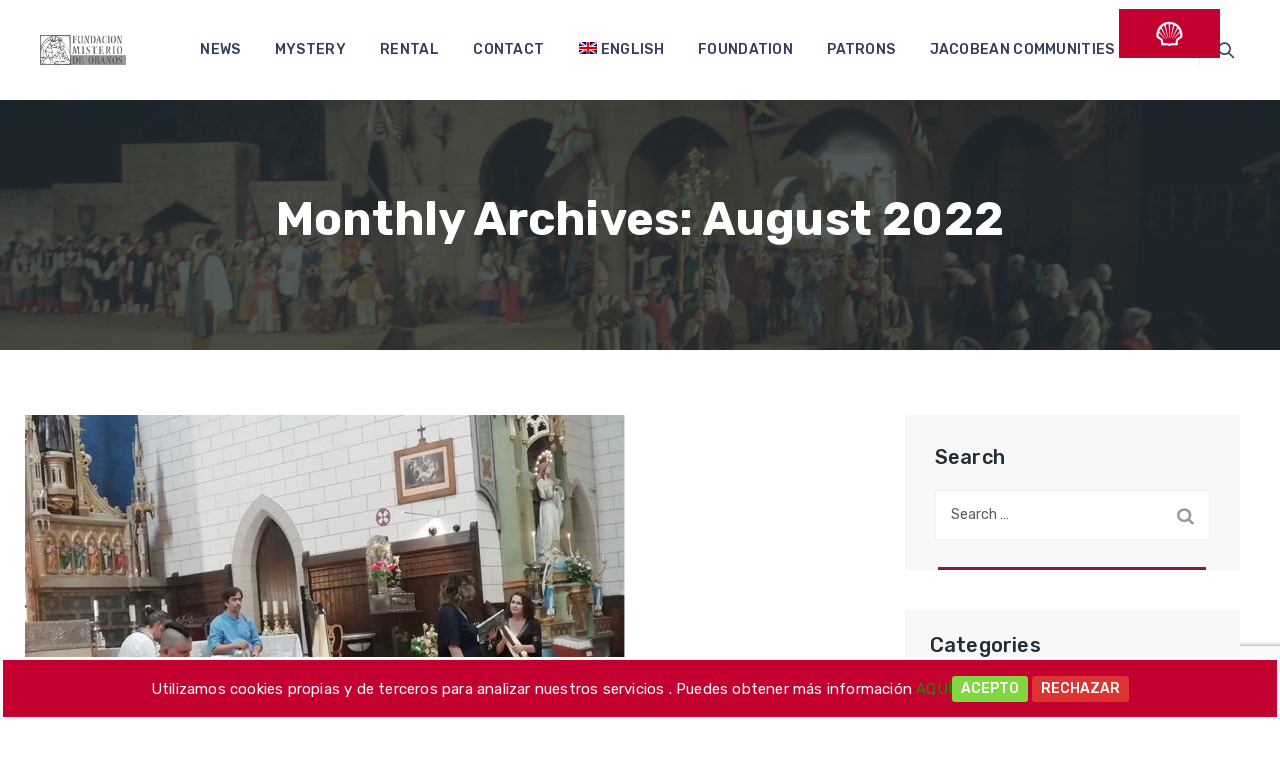

--- FILE ---
content_type: text/html; charset=utf-8
request_url: https://www.google.com/recaptcha/api2/anchor?ar=1&k=6LdEvV0gAAAAAJcrwaUpPzlHI1oqDFgNi8ntnnhN&co=aHR0cHM6Ly9taXN0ZXJpb2Rlb2Jhbm9zLm9yZzo0NDM.&hl=en&v=TkacYOdEJbdB_JjX802TMer9&size=invisible&anchor-ms=20000&execute-ms=15000&cb=xrner4wz2cp
body_size: 44923
content:
<!DOCTYPE HTML><html dir="ltr" lang="en"><head><meta http-equiv="Content-Type" content="text/html; charset=UTF-8">
<meta http-equiv="X-UA-Compatible" content="IE=edge">
<title>reCAPTCHA</title>
<style type="text/css">
/* cyrillic-ext */
@font-face {
  font-family: 'Roboto';
  font-style: normal;
  font-weight: 400;
  src: url(//fonts.gstatic.com/s/roboto/v18/KFOmCnqEu92Fr1Mu72xKKTU1Kvnz.woff2) format('woff2');
  unicode-range: U+0460-052F, U+1C80-1C8A, U+20B4, U+2DE0-2DFF, U+A640-A69F, U+FE2E-FE2F;
}
/* cyrillic */
@font-face {
  font-family: 'Roboto';
  font-style: normal;
  font-weight: 400;
  src: url(//fonts.gstatic.com/s/roboto/v18/KFOmCnqEu92Fr1Mu5mxKKTU1Kvnz.woff2) format('woff2');
  unicode-range: U+0301, U+0400-045F, U+0490-0491, U+04B0-04B1, U+2116;
}
/* greek-ext */
@font-face {
  font-family: 'Roboto';
  font-style: normal;
  font-weight: 400;
  src: url(//fonts.gstatic.com/s/roboto/v18/KFOmCnqEu92Fr1Mu7mxKKTU1Kvnz.woff2) format('woff2');
  unicode-range: U+1F00-1FFF;
}
/* greek */
@font-face {
  font-family: 'Roboto';
  font-style: normal;
  font-weight: 400;
  src: url(//fonts.gstatic.com/s/roboto/v18/KFOmCnqEu92Fr1Mu4WxKKTU1Kvnz.woff2) format('woff2');
  unicode-range: U+0370-0377, U+037A-037F, U+0384-038A, U+038C, U+038E-03A1, U+03A3-03FF;
}
/* vietnamese */
@font-face {
  font-family: 'Roboto';
  font-style: normal;
  font-weight: 400;
  src: url(//fonts.gstatic.com/s/roboto/v18/KFOmCnqEu92Fr1Mu7WxKKTU1Kvnz.woff2) format('woff2');
  unicode-range: U+0102-0103, U+0110-0111, U+0128-0129, U+0168-0169, U+01A0-01A1, U+01AF-01B0, U+0300-0301, U+0303-0304, U+0308-0309, U+0323, U+0329, U+1EA0-1EF9, U+20AB;
}
/* latin-ext */
@font-face {
  font-family: 'Roboto';
  font-style: normal;
  font-weight: 400;
  src: url(//fonts.gstatic.com/s/roboto/v18/KFOmCnqEu92Fr1Mu7GxKKTU1Kvnz.woff2) format('woff2');
  unicode-range: U+0100-02BA, U+02BD-02C5, U+02C7-02CC, U+02CE-02D7, U+02DD-02FF, U+0304, U+0308, U+0329, U+1D00-1DBF, U+1E00-1E9F, U+1EF2-1EFF, U+2020, U+20A0-20AB, U+20AD-20C0, U+2113, U+2C60-2C7F, U+A720-A7FF;
}
/* latin */
@font-face {
  font-family: 'Roboto';
  font-style: normal;
  font-weight: 400;
  src: url(//fonts.gstatic.com/s/roboto/v18/KFOmCnqEu92Fr1Mu4mxKKTU1Kg.woff2) format('woff2');
  unicode-range: U+0000-00FF, U+0131, U+0152-0153, U+02BB-02BC, U+02C6, U+02DA, U+02DC, U+0304, U+0308, U+0329, U+2000-206F, U+20AC, U+2122, U+2191, U+2193, U+2212, U+2215, U+FEFF, U+FFFD;
}
/* cyrillic-ext */
@font-face {
  font-family: 'Roboto';
  font-style: normal;
  font-weight: 500;
  src: url(//fonts.gstatic.com/s/roboto/v18/KFOlCnqEu92Fr1MmEU9fCRc4AMP6lbBP.woff2) format('woff2');
  unicode-range: U+0460-052F, U+1C80-1C8A, U+20B4, U+2DE0-2DFF, U+A640-A69F, U+FE2E-FE2F;
}
/* cyrillic */
@font-face {
  font-family: 'Roboto';
  font-style: normal;
  font-weight: 500;
  src: url(//fonts.gstatic.com/s/roboto/v18/KFOlCnqEu92Fr1MmEU9fABc4AMP6lbBP.woff2) format('woff2');
  unicode-range: U+0301, U+0400-045F, U+0490-0491, U+04B0-04B1, U+2116;
}
/* greek-ext */
@font-face {
  font-family: 'Roboto';
  font-style: normal;
  font-weight: 500;
  src: url(//fonts.gstatic.com/s/roboto/v18/KFOlCnqEu92Fr1MmEU9fCBc4AMP6lbBP.woff2) format('woff2');
  unicode-range: U+1F00-1FFF;
}
/* greek */
@font-face {
  font-family: 'Roboto';
  font-style: normal;
  font-weight: 500;
  src: url(//fonts.gstatic.com/s/roboto/v18/KFOlCnqEu92Fr1MmEU9fBxc4AMP6lbBP.woff2) format('woff2');
  unicode-range: U+0370-0377, U+037A-037F, U+0384-038A, U+038C, U+038E-03A1, U+03A3-03FF;
}
/* vietnamese */
@font-face {
  font-family: 'Roboto';
  font-style: normal;
  font-weight: 500;
  src: url(//fonts.gstatic.com/s/roboto/v18/KFOlCnqEu92Fr1MmEU9fCxc4AMP6lbBP.woff2) format('woff2');
  unicode-range: U+0102-0103, U+0110-0111, U+0128-0129, U+0168-0169, U+01A0-01A1, U+01AF-01B0, U+0300-0301, U+0303-0304, U+0308-0309, U+0323, U+0329, U+1EA0-1EF9, U+20AB;
}
/* latin-ext */
@font-face {
  font-family: 'Roboto';
  font-style: normal;
  font-weight: 500;
  src: url(//fonts.gstatic.com/s/roboto/v18/KFOlCnqEu92Fr1MmEU9fChc4AMP6lbBP.woff2) format('woff2');
  unicode-range: U+0100-02BA, U+02BD-02C5, U+02C7-02CC, U+02CE-02D7, U+02DD-02FF, U+0304, U+0308, U+0329, U+1D00-1DBF, U+1E00-1E9F, U+1EF2-1EFF, U+2020, U+20A0-20AB, U+20AD-20C0, U+2113, U+2C60-2C7F, U+A720-A7FF;
}
/* latin */
@font-face {
  font-family: 'Roboto';
  font-style: normal;
  font-weight: 500;
  src: url(//fonts.gstatic.com/s/roboto/v18/KFOlCnqEu92Fr1MmEU9fBBc4AMP6lQ.woff2) format('woff2');
  unicode-range: U+0000-00FF, U+0131, U+0152-0153, U+02BB-02BC, U+02C6, U+02DA, U+02DC, U+0304, U+0308, U+0329, U+2000-206F, U+20AC, U+2122, U+2191, U+2193, U+2212, U+2215, U+FEFF, U+FFFD;
}
/* cyrillic-ext */
@font-face {
  font-family: 'Roboto';
  font-style: normal;
  font-weight: 900;
  src: url(//fonts.gstatic.com/s/roboto/v18/KFOlCnqEu92Fr1MmYUtfCRc4AMP6lbBP.woff2) format('woff2');
  unicode-range: U+0460-052F, U+1C80-1C8A, U+20B4, U+2DE0-2DFF, U+A640-A69F, U+FE2E-FE2F;
}
/* cyrillic */
@font-face {
  font-family: 'Roboto';
  font-style: normal;
  font-weight: 900;
  src: url(//fonts.gstatic.com/s/roboto/v18/KFOlCnqEu92Fr1MmYUtfABc4AMP6lbBP.woff2) format('woff2');
  unicode-range: U+0301, U+0400-045F, U+0490-0491, U+04B0-04B1, U+2116;
}
/* greek-ext */
@font-face {
  font-family: 'Roboto';
  font-style: normal;
  font-weight: 900;
  src: url(//fonts.gstatic.com/s/roboto/v18/KFOlCnqEu92Fr1MmYUtfCBc4AMP6lbBP.woff2) format('woff2');
  unicode-range: U+1F00-1FFF;
}
/* greek */
@font-face {
  font-family: 'Roboto';
  font-style: normal;
  font-weight: 900;
  src: url(//fonts.gstatic.com/s/roboto/v18/KFOlCnqEu92Fr1MmYUtfBxc4AMP6lbBP.woff2) format('woff2');
  unicode-range: U+0370-0377, U+037A-037F, U+0384-038A, U+038C, U+038E-03A1, U+03A3-03FF;
}
/* vietnamese */
@font-face {
  font-family: 'Roboto';
  font-style: normal;
  font-weight: 900;
  src: url(//fonts.gstatic.com/s/roboto/v18/KFOlCnqEu92Fr1MmYUtfCxc4AMP6lbBP.woff2) format('woff2');
  unicode-range: U+0102-0103, U+0110-0111, U+0128-0129, U+0168-0169, U+01A0-01A1, U+01AF-01B0, U+0300-0301, U+0303-0304, U+0308-0309, U+0323, U+0329, U+1EA0-1EF9, U+20AB;
}
/* latin-ext */
@font-face {
  font-family: 'Roboto';
  font-style: normal;
  font-weight: 900;
  src: url(//fonts.gstatic.com/s/roboto/v18/KFOlCnqEu92Fr1MmYUtfChc4AMP6lbBP.woff2) format('woff2');
  unicode-range: U+0100-02BA, U+02BD-02C5, U+02C7-02CC, U+02CE-02D7, U+02DD-02FF, U+0304, U+0308, U+0329, U+1D00-1DBF, U+1E00-1E9F, U+1EF2-1EFF, U+2020, U+20A0-20AB, U+20AD-20C0, U+2113, U+2C60-2C7F, U+A720-A7FF;
}
/* latin */
@font-face {
  font-family: 'Roboto';
  font-style: normal;
  font-weight: 900;
  src: url(//fonts.gstatic.com/s/roboto/v18/KFOlCnqEu92Fr1MmYUtfBBc4AMP6lQ.woff2) format('woff2');
  unicode-range: U+0000-00FF, U+0131, U+0152-0153, U+02BB-02BC, U+02C6, U+02DA, U+02DC, U+0304, U+0308, U+0329, U+2000-206F, U+20AC, U+2122, U+2191, U+2193, U+2212, U+2215, U+FEFF, U+FFFD;
}

</style>
<link rel="stylesheet" type="text/css" href="https://www.gstatic.com/recaptcha/releases/TkacYOdEJbdB_JjX802TMer9/styles__ltr.css">
<script nonce="W7dcdLkeHZ2LwgsDoLGfyQ" type="text/javascript">window['__recaptcha_api'] = 'https://www.google.com/recaptcha/api2/';</script>
<script type="text/javascript" src="https://www.gstatic.com/recaptcha/releases/TkacYOdEJbdB_JjX802TMer9/recaptcha__en.js" nonce="W7dcdLkeHZ2LwgsDoLGfyQ">
      
    </script></head>
<body><div id="rc-anchor-alert" class="rc-anchor-alert"></div>
<input type="hidden" id="recaptcha-token" value="[base64]">
<script type="text/javascript" nonce="W7dcdLkeHZ2LwgsDoLGfyQ">
      recaptcha.anchor.Main.init("[\x22ainput\x22,[\x22bgdata\x22,\x22\x22,\[base64]/SFtmKytdPWc6KGc8MjA0OD9IW2YrK109Zz4+NnwxOTI6KChnJjY0NTEyKT09NTUyOTYmJnYrMTxMLmxlbmd0aCYmKEwuY2hhckNvZGVBdCh2KzEpJjY0NTEyKT09NTYzMjA/[base64]/[base64]/[base64]/[base64]/[base64]/[base64]/[base64]/[base64]/[base64]/[base64]/[base64]/[base64]/[base64]\\u003d\\u003d\x22,\[base64]\x22,\x22Q3AKTsO9w40aEmhXwpd/w5wQMlwwwq7Cul/DjnIOR8KEawnCusOCHk5yO0fDt8OawoHCqRQEcMO0w6TCpwxAFVnDlBjDlX8qwqt3IsKlw73Cm8KbJAsWw4LCkAzCkBNewoE/w5LCj0wObiImwqLCkMK6AMKcAjHCt0rDnsKAwozDqG5gY8KgZUHDnBrCucOUwox+SD7Cs8KHYyksHwTDu8Oqwpxnw7/[base64]/CGfDth/CnMKjZhrDvsOvwrjCrRkZQMOuVcOtw7AjWsOUw6/CpDAhw57ClsOxPiPDvSvCk8KTw4XDowDDlkUpbcKKOCjDjWDCusOZw4sabcK1VwU2YMKlw7PClwrDk8KCCMOpw5PDrcKPwokdQj/[base64]/woLCksKCw4LDucKewqU7wp3DrAoiwq4YCRZrfcK/w4XDvyLCmAjClRV/[base64]/w6x8bMORw7nClEPDhsOdw6XCu8Kiw77CqsK4w7XCuMOew4vDmB1gamtGQ8Kwwo4aWVzCnTDDmjzCg8KRKMKmw70sd8KvEsKNccK6cGlkO8OIAnRMLxTCvQ/DpDJOLcO/w6TDvcOgw7YeMkjDkFIawoTDhB3ClE5Nwq7DusK+DDTDpnfCsMOyF33Djn/CjsOQacO6bcKLw77DmcK2wpQxw5rCh8O1bA/CnwbCr1/CjkNDw5PDsl8LQVkhK8OkS8KTw53DkMKqEsOwwqEaCMKvwqPDn8KWw7XDt8KWwqLChCPCqAXCsGZPBwzDuTPCsFfCicOTFMKEJmEgLV7CtMO1ClnDtMO+w4/DucOTOBZlwpPDsAjDgMKMw5Y/w58cMMK9AsK/[base64]/[base64]/[base64]/W8O7w5nCusO/QCDCrMOwecKWMsKbwp9Mw4FdwrLCksO7w5FdwqLDhsKew6EDwprDq2/Clh0CwocawodEw7bDrjBaY8K7w6zDscKsaBISXMKrw4x3w4LCqSs/wqbDusO2wqLChsKfw5nCvMKNOsKOwo5mwqADwo1fw5vCoBsIw6bCogXDrUbDv0hyY8KCw45YwoEhUsOgwpTDtMKzaR/CmiQGbwrClMObEMOkw4XDjjrDmCIPY8K9wqhrw7hTa3c1w5HCm8KbfcOgD8K3wop/w6rDhUPDusO9FQzDgl/CscOYw4oyJj7DqxBywqgWwrYTLGDCscK1w5QwPH3Co8KhTQjDh0wLwrbDmjzCrlXCuhQ/w7zDgBTDukddJU5Rw7TCrA/CmcOCdyxkRsKSDQjCjcOZwrbDsRjCq8O1bm1qwrF4wrNyDiPCpDLCjsOAw7YmwrXCkh3DmVtywrnCg1pzKjoWwrwDwqzDj8OAw68Ow7lMcsOTbV8TBREaSl3CtcKiw6Y9w5Rkw7bDs8OBDcKqfMK7K2PDv0/[base64]/DkMKicHrCp8OOw4VGFsOaLsOzXMOdBcKZwpZRwr3ClwAAwq1Cw7vDgkgawqPCtlcSwqXDrCdtM8OJwpBYw7fDk0rCvnwLwpzCo8Onw63CvcKgw6BdX1FJWF/[base64]/T2fDjmDCvMOkwrU1N8K7YMKIwppvQ8KDJMOAw4DCs2HDkMOSw403RMOFUi8tHsOrwr/DpsOcw6jCnnt0w5xjwqvCrU0sFDRbw6fCkn/[base64]/[base64]/AMO9wo7DlcKOUAxZw5LDnsKnw7ccU8OGwrvCikfCrMOCw71Ww6rDgMKSwovCncKMw4/DgsKfwplLw4zDncOKQkM2Y8KWwrjDusOsw7gtFhg2woFwfh7CjwTDg8KLw5DCtcKCCMKHUCrCh1Bpw4t4w7N0w5rCpQLDhMOHRwvDoXzDgMK/wozDpAHCkkbCq8O4woRfNhLDq1szwrhmw4h7w4BgNcOdEAhLw4TChsKmw4/CmA7CoVfCtkTCsUDCuEd5ScKTXkJIBsOfw73Dizdmw7XCvBfCtsK5JMKIclDDj8Kuwr/[base64]/DiMOjUMK2wpImIMKQwoMTwrjDsMKXVmVjwrguw5FgwoYow7/DgMKyesKUwqohVyDCpk0uw64IIjZZwoADw7XCt8Oswp7DjMOHw4c0wr9fVn3Dv8KKw5jDvk/[base64]/Cv8KBc0IQfhEaGwrCncO8JcOlw4pXEcKiw4N8BDjCmg7CsHzCo2LCqsKocB3DpMKAOcKkw7o4Z8KfIFfClMKCLAcbfsK9Jwxew5JlZsK1Ig7DqsOVw7fCk0JMBcKXdzdgw7w/wq3Dl8O9MMKpA8ONw7ZSw4/Ck8K1w6DCpnclWcKrwpRiw7vCsmwcw67DmyDCmsKAwp0Cwr3DsCXDlgtBw7Z6VMKtw5rCg2PDkcK9wqjDlcOxw6lXJcKYwoshOcKQfMKOQsKqwo3DtBRkw4NKSHEvFUQnQWLDv8KAciTDrMO7dcK1w4rCgR/CicKYThMfK8ONbRQRRcKXPBnDlF8ZEsK6w5XCrsKyMk/Ct1PDv8OawovCkMKofsKfw5PCqhzCusKcw6J/wr0HEg3DoyI7wqd3wrdPLlxawqbClsKnNcOyVVjDsBAjwpnDj8OOw4TDhGF+w6/Dm8KtY8KLbjZEaT/[base64]/CpMOSM37DqzbDnSjDj03Ds13Dqm3Cug3DrcKGHsKICMK7HcKAQ3nClXgYwrPCknB2AUMDcTTDh2HCjjHCt8KVbGI8wqFUwpJ7w5nCpsO1fVgaw5zDucKhwprDoMKUwqzDj8OTSVjCkRFLDsKbwr/Ct1tPwpJjcC/Cgjtsw7LDjsKHOBHCm8K6OsOVw57DiwkOHsOGwqTCoRdENcO0w400w5Bow4HDrQvDtR8JC8ODw48jw7Q0w4IpYMKpcW/Dn8K5w7gCQ8KNTsKQLn3DmcKxAzgiw4QRw5TCnMKQdCDCtcOzX8KvRMO2bcKzesO7L8KFwr3Clg1Dw5F3JMOFbcKgw4lnw79qTcOGQsKfW8OwF8K8w6M9GUXDq0DCtcOaw7rDrMOvScO6w5nDp8KzwqNJNcKgccO5wrYBwpJJw6Bgwph/[base64]/Cll0bw5TChsKMGQEGdw3DmG/CucOzw5nCjcKHwqdXJEx/w5PDjXrCmsKWBGpBwoPDnsKTw5MAPXQTw7nDv3TCqMK8wrUTbMKbQ8Kswr7DgjDDnMOmwph4wrkXAsO8w6g/T8OTw7nCmcK/woHCkmXDh8KkwqhhwoFkwotnUcO5w7BZw67CnBRJKnjDksOmwoQ8fTMzw7HDgDTDh8K4wp0awqPCtxPDlFx5bUvChFHDsmlzF0LDuQTCq8K0wp/CrMKFw7kKbMOod8Ofw4vClwzDilDCoj3Doh7DjFXCnsOfw5thwqBDw6lYYALCkMOgw4PDv8KCw4vCvGfDp8K/w7cQHgIYw4Uvw4VDEVzCi8OWw7Eiw5h4KTbDqMKkfMKYd1w4w7JwOVbDgMOZwobDocOHX3TCnjTCn8OyYMKMHMKuw5bCm8OJA0YTwr3CjcK9NcKwBx/[base64]/w41NNMOfCsOww5pwwobDrTbDsMOtw6rCo0bDusOuCU7CgMK9DcKqBsOKw4vDgAJRIcK5woPDvsK4FcOqwqlRw5PCkSUTw4YYdsKnwovCiMKuUcOeREHDhWEIcWFDZxzCqCzCosKYelw9wrzDl3trwozDksKGw6/CocOOMknCqgDCvRfCtUptIsOVAR4iw6jCtMO7DsOXOX4RDcKBw5cNw4zDp8OwasKiVV/Dh1fCi8KSMMKyKcKAw5kMw5DDizVxZsKswrEkwot/[base64]/DpMODw7EewqIEVRnDsDLDiMKSw4EhwofCvMKXwrPDksK1BwYjw4XDjR9ueTPCocKoNsKkLcKHwoF6fsK5HMK/wqkpJ3B6DzEgwoHDtSDClnsdPcOCaGvDq8KlJVTCncKnNsOzwpJ2MVjDgDJXbjTDpEFyw49SwrLDuXQuw6EcYMKfXFMuPcOEw4oBwp55eDJ2KcOfw5AZRsKeOMKhXcOxfHjCocK+w6l+w5HCiMKBw6zDpsODDgLDgcKsNsOSBcKtIEHDsQ3DtcK/w53CvMOTw6txwqfDnMO3wr3Co8O9ck5pDcKlwocXw5LCiXsnXXvDsxQsRcOhw4TDlMO9w5E5Q8KFO8OdMsKLw6fCoSVzL8Oew6vDtWHDmsOraiI1w6fDhU8qO8OCQVzDtcKfw6UjwpBlwojDmQNvwrbDpsKtw5jCrHNKwr/DicODCkhFwpjCosK2CMKFwoJ1U1U9w7EiwqbCkVtYwozCog9iYBvDlxzDmhbDp8OVW8OqwpUPKj7CpS3CrwnCni/[base64]/[base64]/w40ww5jDp3Raw7gUbcOhw7/[base64]/DpXNrw5PCkh/CqRNWJ0nCuTM1BS9XK8KGw4XDtSjDscKyUjkdwoJPw4fCoGVeQ8KzfBjCp3Yfw5TDrU4CccKVw5TCpXkQaQ/CtsOBUDMjITTCpnUNwoIOw7Zpeksdwr0CBMO0LsK5GzNBU1sFwpHDp8KVEjXDoCIPFBnCnSU/ScOmO8OEw4hudQBgw40Cw5vCmGbCqcKgw7NxbmPDoMKNU2vCiwwmw4QoDT9mVB1ewqjDnMO2w7jCnsOIw7fDqEPChn4TGcO3wpVmFsKhIB3DolUswonDrcONwobDnMOXw5HCkB/ClAzDt8OLw4YLwojDhcKoYT9BNsKzw5vDi27DjivClATCgsKbPhVjRH8DBmN7w7Jfw4pMwrbCtsKuwodvw6/DlULCkSTDqAwxGcKSLx5+IMKODsKQwobDuMKFLnRkw7vDgcK/[base64]/[base64]/[base64]/[base64]/DpcO7w4x9wpoNZcOFL8OHN8KtXMOzw6DClsO+w5TDj8ONFE4iHhJwwqbDicK5Ck7CqUhOIcOBFsO5w5fClsKII8O1W8KOwojDusOEwrzDkcOPFTtQw79Qwrk3K8OwJ8OZfsKMw6QZOsKUEUrCimvDssKaw68Uf1bCiT7Di8K8XsOIe8OQEsO6w4N/G8KhQWs7YRfDkUzDpMKvw5EvOHTDiBZTdhU5DhklZsOFwrzCosKqdcK2QxcREXrDtsO1c8OaX8Kaw6IkSsOpwqZjBMKFwrYdGz4ibV4/cmYaSMOCD1XCrW/DsAw2w4BbwpvCrMOfKkgUw7xBOMK6woLCh8OFw73CqsOpwqrDo8O9BsKuwq82wqTDsEzCm8KAbMOOXMOlSV7DmkpLwqUYX8OqwpTDixF1wp4efsKeDj3DgcOswoRvw7TCm2Imw5TCoxlcw7zDtyApwpw/w6tOeWrCpsOSC8OHw7UDw7PCmMKZw7zCvkvDjcOracKDw53Du8KWQsOjw7bCrHDDtcKSHkTDu0M+YsOjwrTCiMKNFAxcw4pOw7QsNVwHYsOLwpfDgMOawq3CrnvClcODw7JgCzjCrMKbT8KuwrnDrQE/wqLCi8Owwr5vJsOMwopHUMK5PSvCgcOEOAjDr1bClWjDvB7DjcOMw4MYw67DmVJNTQxWw73Cn3/CgwMmC2EvUcOpCcO2MmzDg8OiYXIZUWLDoVnDlMKuw5c7wr3CjsKwwpdVwqYHw4rDiV/Du8OZVgfDnXHCkDQ1w7HDlMODwrlNX8O+w6zDg2Nhw7/CqMK0w4I6wpnCgk1THsO1cSjDq8KHG8Ovw5wzwpkrGl3CvMK3HRXDsHgXwr5taMOlwqjCoDrDlsOww4dPw6XDtkc/w5sJwqzDm07CmAHDvMKFwrHCjxnDhsKRwrHCocKawog0w4XDijcSSkBzw7pDV8O4P8KxHMKZw6NwdiXDuE7Djz3CrsKSBEPDg8KCworCkRUGw4/CucOKGAvClCVQecKCO13DvhNLFhB5csOCDEY5Z0zDiU3DskrDvsKJw47DlsO4ZcOwFnTDq8OxSUhRGsKSw5ZtPULDnFJ5IcKKw5LCs8O7SMO2woLCjXLDvMOhwrgTwojDlBPDjcOow5JdwrUKw5zDhsKyH8KXw6t+wqfDin3Drxxtw4HDkxnCih/DoMOeLMOrbMOsHn9kwrxUwrUmwozDkhBPcSgawrZ0IsKOIG4CwoTCumUhPRbCssOIT8KqwowFw5DCq8OtMcOzw6jDvcOQQC/Dm8OIQsOxw7/DiF5nwr8Uw6jDjMKdaAkJwqjDhRFRw5/[base64]/[base64]/Cg8KTQjMnUQXDpMOtURdjFMO+w7hNKMObw7fCjhDDsEF8w5NQFmtAwpk3d3zDk3jClnzDsMODwrfCvnIReFDCs1xow47Dm8KlOT5bGlTDiiwJd8KwwqzCrmzCkSvCvsOQwrHDoSjCvFPCuMOswqjCu8KWccO6woNcNGxEd3zCk1LCnE9Fw4HDisO9QUYWFcOew4/ClkbCswhCwqPDoHFTXcKBD3XCmzLDgcKMLsKFeBnDrMK8fMKjH8O6w7zCtXhqHkbDtT4Swrhcw5rDj8OObcOgDMOMKsOOw6nCicOewolgw6YKw6nDgWXCkx0fZ0lnw4IOw5nCjUxmUWEAWSFnw7YYd3kOOsOZwo3Dnj/CkANXFMOsw5lYw6gEwr/CusOOwp8Od3vDksKoWU7Cghw9w5lpw7PCmsKALcOsw65zwqXDskJFCcKgw5/DhEbCkhLCv8KZw4tWwopgMA5/[base64]/QyHDjsOIw7vDmcOwUMOZWTHCmjvDtMO1ZcKSwpjDryBTczd4wpzCmMOZEFHCgMKFw4JoQMO0wqcVwpPDrSrChcOjeCJQMQw9YsOKSnYCwo7CvQXCuCvCmU7Ck8Ovw47CnXsLdlA8w73DhAtQw5law40ERcKlZyPCjsKAZ8O+w6hnRcO/[base64]/CssO8ccKcw5PDgn9AwqQ8XWcWeBrCicOaw5ZwwrbDh8OvOXVvM8KyQ1DDjHXCtcKyPBx6HDDCpMKiCDRNUAMIw5U9w7HDuDvDrsOkW8OOXBvCrMOMDwvClsK2BSZuw4/DoFDCk8Ozw7TDgsK/[base64]/[base64]/DvUbCl0HCksOXPMOxw5QCGy3DgsOBwoxWJhrDrsKLwr/DnSbCuMOmw5jDhsO+cEpySsK+DADDs8Oqw4cdFsKXw5ZUwpU+w4jCusOlM1fCr8K5YnUdWcOtw6Jwbn9APX/Cj3XDs3UuwohYwrRbIgRfKMOowospMSzDkgnDlVtPw61Mem/Cp8OTfmbDncKXREHCmcKswoVJJ3xRNBo5G0bCmcK1w63DpV/CjMOMFcOkwpg1w4QKacOhw51KwojCksObP8K3w5gQwpMTSsO6J8Kuw7R3HsK4HsO3wpt7wqgsSwNLdGwOVcKgwozDvS7ChmAQKWDCvcKnwqnDlcK8wqjDq8ORcwljwpIPXMODIH/DrcKnw5tCw6PCscOKDsOvwqvDt0gbw6DDtMKyw7tKewlnwpfCvMKnYQRLekbDqsOWwo7DrR5QM8KRwo3CusODw63Cq8OZN13CqTvCrMO/NsKvwrtmfhYUayjCuGYgwpfDi214WcOFwqnCrcKJeiQZw70GwoLDoBTDoWUpwrAPTMOkJA5Zw6jDsVDDlzNleUDCtxB3dcKGacOFw5jDtV0IwqtadMOkw4rDo8KSAcKtwq/DgsO6w4Iew4B+UMKMw7DCpcKaFQA6VsK7acKbNsOxwoIrU1F+w4oPw5slLT8SD3fDkVlUJ8K9RkkaY0Upw71nBcKywp3Ch8OQCkMtw75IKsK7FcOfwrd9OXTCtlAdIsKfezXDrcOyFsOOwoBEe8Kxw4PDhhkFw7ILwqE8bMKRHSPCh8OFAcO9wr/[base64]/[base64]/w6Rtw7nClsKgbzpJXsKhwo8rFVHCsS3CuyfDsyVPLDfCqQo/SMKnNsKsQHDCvcK5wo/CmnbDv8Ozw6FddS9IwrJ3w6bCuU1+w7rDonQgUx7DpsKnAjRAw5hxwp8Sw5LCgUhTwrXDlcO3LV0zJSJgw6sqwpHDtyEjacOJDzsxw5DDoMO4GcOPZ3fCp8O1W8OPwpHDisKZG2hyJWZPw7PDvBUfwovChMONwojCocOANQLDnl5yfFRGwpDDu8OoLDttwp/Do8KMQl5Ae8OOPTx8w5U3wrpXP8OMw45Hwp7CrEXCgcOxLsOVUwIHBU8JQMO3wrQ5FcO9wqQowp8vaWMSwpPCqE1AwonDp2rDlsKyOcKZwrVHf8K2N8ORRcKmwoPChH5fwobCssO6w4U0w53DpMOWw4/Cq1XChMO4w68KGjnDk8OKVx5kKcKqw4Unw7N2LFcdwqgHw6FOYG7CmC9bBcOOJsKqSMOawokRw7ZRwqbDpDgrVVPDukcJw599FwVMMcKAw7PDvykTbEzCp0fCuMOqPcOzw7XDocO7TxsOFzxcfhTDhHPCtFXDgx8Aw59cw61xwrFZWwkZI8O1VAVmw4xhDS/Cl8KHDGnCsMOkEsKwTMOzw4zCt8Kaw6U0w49BwpNrccOgUMKGw7zDiMO/wr8lIMO8w6MTwqDCpMOjYsK0wp1Cw6gYVkIxAjMMw5rDt8KCUsKlw7oDw7/Dm8OeFcOMw4vCowbCmCzDmjY6wpUIG8OowrDDpcKEw4vDrEDDliYlP8KmfR13wpPDrMK/acOZw4Zyw55ywo7DkWPDpMOeB8OiYFZSw7ZKw4QQFlwzwrFjw5LDhx8ow712ZsKIwr/DvcO+wpxJbMOlCyxQwpgnc8OXw4jDlSDDuHs/HTxewrYPw6/DoMOhw6XDr8KVwqrDq8K3IsK0wrvDvkc7O8KRTMKfwoRyw4zCvMOLfEDDoMOCNxfDqcOdfcOGMA1lw4vCjQbDjHfDk8Kqw7TDlMKiY31nfMKyw6Bgd097wp/CtSU6R8Kvw6zCg8KGGk3DqhJicR3CmTPCpsKmwpPCug/CisKawrbCoWHCkR/DjU83H8OcJXsyNVLDky10LHMYw67Cg8KnFmd6KAnCvMOWwqkRLRRGcFrCvMOzwqnDiMKPwofDsyrDssKSwprCjXxow5rDmMOlwp7Ci8KvUX3CmsKAwqtHw5oQwqTDssO6w5l1w4lyHwZBH8OgFS/[base64]/[base64]/[base64]/CrsKww5HDmFZJworCt2EYKnzCssKSw7UGTl1EBUbCsSHCh31Mwpd7wr3DiUsjwpzCpgXDuH/CuMKjYwXDvV/Dgw8MTT/CtMKgZmdmw5nDsnrDqhTDi1NGw7/[base64]/DvsOsPMOkw5fCqMO7TQAlw5jCqDbCmCDDvnLCuw7CrETCg3JaRGMHw5FEwpDDrAhKwrTCoMOQwrTDm8OmwrU/wrI+FsOJwp5bD3AEw6BYOsOPw7pAw5EyXnUxw4YcJQjCu8O8GwtUwqHDnhHDvcKfwr/[base64]/Djw5dEsOgER3CqMKfwqN9VRUtTsK1wptWw4rCt8Okw6QKwpvDjDRow616NMKpWcOxwptWw5HDncKfwoDDiGdCAS/Ct1BvFsOkw7HCp0s6LsOFU8KSwr3Ch0RZNiDDrcK4AATCoD4iJ8OYw6DDrcKlQBbDi2LChsK8F8O3XWDDp8OgFMOtwoXDmjhbwr7ChcOmPsKPR8Ojw7/[base64]/wqBswqfDh2DClVd4P0YUcMOCw4U+CcKTw7zCjMKMw4oAayoUwrXDtRrDlcKzYkI5HG/[base64]/woYVDMKjHGUuTsOtw4XDicOqw5vCmE3ChsK8wqnDpV/DuX3Dgx3ClcKaFEvDjR7CuiPDiQdPwp13wqNowpPCkhs5wqfCs1EBw6nCqhDCglnCgTfDssKGw54bw4zDs8KxODnCjFTDtzhqDVTDpsOyw7LCnMOyGMKfw5kiwp/[base64]/aFvDg8OXccOiD8Kqcj1lw7lTW344wozDtcKOwopHG8KLLMOVBsKrwpPCvVLCsCZxw7rDksOpw7fDmzbCm2Uhw4EmWkjDtihMasOow7pywrTDtMK+YFkcI8OGJcOxwpXDksKUwpHCtMO7OXzCg8OESMOSwrfDqQ7DuMOyGQ5zw5wwwojDjcO/wrwJXMOvNF/DqMOmw5HDtlbCn8OKUcKRw7MCOSB2Kgd8Nxp3wqHDkcKUdUh1w4fDpxsswrlWccKBw4XCisKAw6zCvmgZeyghUCtNNFpPwqTDvn8XG8KhwoUUw6jDjhRlS8O6JMKTe8K5wqjCksO/d1lGFCHDs2VvFMOMBGHCpRoFwrrDg8OtUsO8w5/[base64]/YnTDucKlw73CpcKHw6FcU0knwqjCvDXCnF/[base64]/[base64]/DlCQPPx7CkcKbBxV0QMKKEyJ0NTjDmy3DrcO3w4zDrQ8yPQQ3MyLCn8OjQMKySgI0wo0oE8Obw6tAGsOhP8OEwppGPFs/wofDuMOoWTPCssKyw4xpw4bDn8KMw7jDm2TCpMOww6hgPcK+fHDCmMOIw6fDjzlRAsO5w5pawr/DkSgMw47Dh8Kvw4rDjMKHw5gfw5nCsMKbwoZgIl1SSGk5dljCjxNaBWQEewkJwr8ww4hHd8OIw4kQNjDDmsO8OcK/woE3w6gjw4XCucKWSy8ULkLCkmQHwoHClyAdw4LDl8O3b8K2bjjDmsOMIn3DlWwlIEXClcKDw6Y/O8OtwokLwr5rw6pWwp/DpcKHf8KJwo47wrt3X8OzIMOfw7/[base64]/MQLDmMOhw7HCp35vwpR0VMKJM8OaP8KDwo85CE9bw5zDjcKLXsKbw7/CqMKGYk5RasK3w7fDscOIw6LCm8KgMkXCiMOTwq3Ctk3DoDHCngofWSjDiMOUwoItUMK1wrh+EcOMAMOuw5w9UkPCrQbCiG/[base64]/DsFgKwrIkwoUlw6LDrMKyw7TDvMO5PcKkIzLDrFHDi0AiBcOAD8KARXFNwrHDnyl+YcK8w71jw7YGwrdaw7Q4w5XDgcOcasKcTcOlXmIEw7V9w4c1w5/DkHQmOW7DtEU6L01FwqBMGzsVwqJtahLDtsKOMwUlK0g8w57DhwdCcMK4wrYRw6DCrsKrTS1ow4/[base64]/Cg8OmOS3Dohlhw7pPa8KLAE7DujMkdUfDm8KwAVlewqBNw4ZzwrY/wphrRMKzFcOMw5gbwpEkDMKPfcOawq0OwqXDuVd9woVvwpLDlcKYw4bCkB1Hw5DCpMKnDcK6w7zCgcO9w6o+DhEJHcOZYsO+KxErwqYWAcOIwr/DtTcaOxzDncKEwoNmKMKQYFzDjcK+EEJSwpRfw5/DgmDCm1FDBA3DlMK4I8Kuwoo1SwlwOCEbecKOw4VbGsKfHcKeXnhmw43Dk8KZwopaAHrCnDrCjcKOCgZRQMKQFzvCp1HCsWNQYRk5wrTCh8KGwo3CkVvDgsOswqoGe8K/[base64]/[base64]/[base64]/PMOEw5rCv8KAwrXCqMOTw7Nuwq4xFWkBNxbDjT5fw6sKE8Kpwr3Dli3DgcKFXh3Ch8KMwrDCksK6E8OQw6LCscOKw7PCoUjDk2Izw5/Cl8OXwqEfw5g3w7HClsKdw7sjcMKQEsOsS8KUw47Dvi0Eeh0xw7nDvmglwqLCt8KFw6M5E8Kmw6Vxw5bDucK+wrJqw70xECQAG8Kjw4Ecw7hpZQrDlcKheUQlwqo6VlDCu8O3wo9NUcKvw67DtmMmw451w7XCkRDDkk9pwp/Doj9uXXVzO2NOVMKOwq4KwqcwXcOtwr8swpoZbwPCg8O5woRGw4RxMMO7w5/CgRkBwqbDiyPDgDxXB201w6Y/R8KkIsKJw5sEw5EVBsKlw6zCgEjCrBTCs8OWw67CvMOtcCvDhzzCun9Qwotdwp9aago9w7HDusK7OzVQUsOmw6ZbZmFiwrREHw/CmXN7fcKEwqwBwrpFJ8OMasKVaxwVw7jCvwFxIQkkGMOew5EfbcK3w7LCvBsNwrjCi8O9w71Nw5clwrPCusK5wrzCnMOFPlTDl8Ksw5FKwplRwoRvwo8ZPMKfd8Osw5w3w5QcJybCoWDCtMO/ZcO+aBkZwrgLaMOYeSnCnx8BbMO2IcKNdcKBcsO4w53Dl8Okw6rCjMKHMcOQcsOqw6zCqVQ3wo7Dth/DksKYQmbCk1I5FsO/f8OlwpTCgQUoesKkCcOTwopWVcO/TD0cUyTCkjA0woHDmcK6w4FKwr8yO3dwAATCuEDDjsK1w7g/X2RCwrDDhB3DqXx9axQdbMOxwotMITpcPcOtw6vDr8OIU8Kow597QEQJBMOFw4ssFMKVwqzDicKWJMOlIDJcwqXDiGnDpsONPwDCjsKXUUgNw6PCik/DpxzCsE41wqZ+wosew4RNwoHCiQHCkTzDiTN/w7ofw4oLw5PDrsKlwrPDmcOUG1TDhcOeZStFw4h1wpZ5wq5xw6wjGFh3w6nDhsOuw43CiMKdwrJDb3hZw5NtQ3/Do8Kkwo3CrcOfwqolw65LMhJuVTE3YAFRw5xuw4rCn8K6woDDuxHDiMKHwr7Dg3NiwohPw6xJw47DmzjDisOXw6zCrMK/wr/CpilkEMK8fMK1woJkU8K+w6bDt8KJaMK8QcKzwqXDnkk/w5YPw4/DkcK6dcOKUkHDnMOCwo1lwq7Ch8Omw7XCp2ACw5PCicOnwogXw7XCnlxuw5NrK8Ocw7nDlMKbaUHDiMOiwr48XsOueMO9w4XCm2vDhgQ/woHDlmNhw7N8SsK/wqEAHcKjaMOcG2hvw4FYZMOMVMKxDMKLesK5JsKDfBRwwoxQwqnDncOFwqrDn8O7C8OZfMKhQMKAw6fDlCM8NcONAcKEM8KGwrwFwrLDhUXCmmlyw4Ryc1/DgFZMdGjCqcKjwqFdw5EBEMK6NsKLw6/CjcOOI3rCpcKufMOtUnMBK8OJaAJFGsO4w7Mqw5rDmw3Chx3DsSNiPUdSeMKMwpPDnsKwSXXDgcKBJsOxBsO5wp7DuRcMTCx4wrvDnsOYw4tgwrfDi2nCoy3Dl3oHwqDCrj7DpBvChmIGw6A8HlpHwoPDlSzCiMONw5/Cji/DlcOTDcOiBMKZw5YDeUQaw6dwwpQKag7DtlnCt1DDtCnCsXPCq8KTAcKbw44GwrDCjVvDrcKlw65owqHDn8KPU3BoVcOkMsKAwp8awqEQw4cgOEvDjUHDs8OjQw/Cg8KgcxVDw7ttNsKSw60nwo5cek0ew4nDmBfDpg3DlsOzJ8OyG0vDizFZesKOw5TDl8Opwo/CnTtzeD3DqXHCosOQw5HDj3rCrj3CjsKxXBPDhlfDvkXDvS/[base64]/w7NTw6BHwqQlwpo7V8OYBcO8UMOPU8Kew5ENOcOga8O4wr/DpT3ClMOdLXHCtMOvw4Y6woZdQ0V4ZS7Dikt+wo3Cu8OuVlwjwqfCuSnDlgAXaMOPdx5vRBk9O8KkV2JIGMKGD8OzWmLDgcOzT1HDvMKow5B5K1fDucKAwpLDn1PDhzjDvHpyw4rCusK2DsO/QMKEUWTDssO3QsKWwrjChhjCpGwYwpLCi8OPw6DDgDPDrz/[base64]/KMOWacKNdsKiwqjDvcKFwrMTIsKow5gmFTXCpCUBGEXDpBthPMKbAsOKASEpw7B/wpDDicO1esOfw6rDv8OyCcOxVcO6d8K7wpfDqjPDkRwdHAkDwpTCisK5CsKvw4rCjsKEOFA8UFNXI8OFTU3Ch8OMAUjCpkdwcMKXwq3DlcOww5pqRcKNAcK2w5MPw795P3DDusK2w7TCmsKUUzEYw7gGw4/[base64]/[base64]/CisKXw7/[base64]/[base64]/fUXDv2JkZ8KZMU/DpHLDqV7DmRIRDMKzMMKnw5fDs8Kiw4nDnsKDG8Knw6/Crx7DiF3DqXZzwqxEwpNBwphIfsKRwpTDk8KSGsKQwqXDmSbDoMOxLcOewojChsKuw63CiMKHwrlnwq4owoJ/ainDgSnCgU5WWsOPcsObacO6w6DChyY9wqEKQhTCgEcHw6MtUx/CmcKcw53DlMKewp3CgCgHw7bDosOUHsOqwoxGw7YXasOgw7heZ8KZwpLCuwfCtsKQw4nDgQdwYcOKw5pvPDXDrcOPNh/CmcOxHQBUaiTDj1jChEtpw6MKd8KFSMO3w7jClMKqMEDDpcKDwqvDp8K+wp1ew4dVRMK5wr/CtsKkw7rDuWTCucOaJSAxbUnDgcKnwpIEHn40wpvDvAFYZ8Kow6E+Y8KuTmfCnD/DjUzDkksbET/CvMK1wrZdYMOeFhzDvMKMH3MNwrXDnsKnw7fDmmLDhWtJw7gmasKNJMOnZQI9wrfChhLDgMO5CGzDq1FLwrfDnsK7wpYuCsK+bnDDg8Og\x22],null,[\x22conf\x22,null,\x226LdEvV0gAAAAAJcrwaUpPzlHI1oqDFgNi8ntnnhN\x22,0,null,null,null,0,[21,125,63,73,95,87,41,43,42,83,102,105,109,121],[7668936,919],0,null,null,null,null,0,null,0,null,700,1,null,0,\[base64]/tzcYADoGZWF6dTZkEg4Iiv2INxgAOgVNZklJNBoZCAMSFR0U8JfjNw7/vqUGGcSdCRmc4owCGQ\\u003d\\u003d\x22,0,1,null,null,1,null,0,1],\x22https://misteriodeobanos.org:443\x22,null,[3,1,1],null,null,null,1,3600,[\x22https://www.google.com/intl/en/policies/privacy/\x22,\x22https://www.google.com/intl/en/policies/terms/\x22],\x224A5l9Z9EggmUNBfo+FfsXcX3qaTX0CzH/tiukoHXoM0\\u003d\x22,1,0,null,1,1763922374301,0,0,[193,170,7,244,192],null,[249,196,25,143],\x22RC-3nyoB0JMA0nXew\x22,null,null,null,null,null,\x220dAFcWeA67HGyPKylserGP9VkLvbSXYPN6t8psga5l4EUMbDCAcIhU5YGaKcp_4JSySPrp5TbFeC8MTHg9eaxrbbAM0jrDR4pWlQ\x22,1764005174447]");
    </script></body></html>

--- FILE ---
content_type: text/css
request_url: https://misteriodeobanos.org/wp-content/themes/fablio/assets/tm-fablio-icons/css/tm-fablio-icons.css?ver=6.8.3
body_size: 1738
content:
@charset "UTF-8";
@font-face {
  font-family: 'tm-fablio-icons';
  src: url('../font/tm-fablio-icons.eot?44030824');
  src: url('../font/tm-fablio-icons.eot?44030824#iefix') format('embedded-opentype'),
       url('../font/tm-fablio-icons.woff2?44030824') format('woff2'),
       url('../font/tm-fablio-icons.woff?44030824') format('woff'),
       url('../font/tm-fablio-icons.ttf?44030824') format('truetype'),
       url('../font/tm-fablio-icons.svg?44030824#tm-fablio-icons') format('svg');
  font-weight: normal;
  font-style: normal;
}
/* Chrome hack: SVG is rendered more smooth in Windozze. 100% magic, uncomment if you need it. */
/* Note, that will break hinting! In other OS-es font will be not as sharp as it could be */
/*
@media screen and (-webkit-min-device-pixel-ratio:0) {
  @font-face {
    font-family: 'tm-fablio-icons';
    src: url('../font/tm-fablio-icons.svg?44030824#tm-fablio-icons') format('svg');
  }
}
*/
[class^="tm-fablio-icon-"]:before, [class*=" tm-fablio-icon-"]:before {
  font-family: "tm-fablio-icons";
  font-style: normal;
  font-weight: normal;
  speak: never;

  display: inline-block;
  text-decoration: inherit;
  width: 1em;
  margin-right: .2em;
  text-align: center;
  /* opacity: .8; */

  /* For safety - reset parent styles, that can break glyph codes*/
  font-variant: normal;
  text-transform: none;

  /* fix buttons height, for twitter bootstrap */
  line-height: 1em;

  /* Animation center compensation - margins should be symmetric */
  /* remove if not needed */
  margin-left: .2em;

  /* you can be more comfortable with increased icons size */
  /* font-size: 120%; */

  /* Font smoothing. That was taken from TWBS */
  -webkit-font-smoothing: antialiased;
  -moz-osx-font-smoothing: grayscale;

  /* Uncomment for 3D effect */
  /* text-shadow: 1px 1px 1px rgba(127, 127, 127, 0.3); */
}

.tm-fablio-icon-google-drive:before { content: '\e800'; } /* '' */
.tm-fablio-icon-issuu:before { content: '\e801'; } /* '' */
.tm-fablio-icon-user:before { content: '\e802'; } /* '' */
.tm-fablio-icon-music:before { content: '\e803'; } /* '' */
.tm-fablio-icon-video:before { content: '\e804'; } /* '' */
.tm-fablio-icon-quote:before { content: '\e805'; } /* '' */
.tm-fablio-icon-aside:before { content: '\e806'; } /* '' */
.tm-fablio-icon-rss:before { content: '\e807'; } /* '' */
.tm-fablio-icon-angle-left:before { content: '\e808'; } /* '' */
.tm-fablio-icon-angle-right:before { content: '\e809'; } /* '' */
.tm-fablio-icon-status:before { content: '\e80a'; } /* '' */
.tm-fablio-icon-dribbble:before { content: '\e80b'; } /* '' */
.tm-fablio-icon-facebook:before { content: '\e80c'; } /* '' */
.tm-fablio-icon-flickr:before { content: '\e80d'; } /* '' */
.tm-fablio-icon-gplus:before { content: '\e80e'; } /* '' */
.tm-fablio-icon-instagram:before { content: '\e80f'; } /* '' */
.tm-fablio-icon-linkedin:before { content: '\e810'; } /* '' */
.tm-fablio-icon-pinterest:before { content: '\e811'; } /* '' */
.tm-fablio-icon-twitter:before { content: '\e812'; } /* '' */
.tm-fablio-icon-vk:before { content: '\e813'; } /* '' */
.tm-fablio-icon-xing:before { content: '\e814'; } /* '' */
.tm-fablio-icon-yelp:before { content: '\e815'; } /* '' */
.tm-fablio-icon-youtube:before { content: '\e816'; } /* '' */
.tm-fablio-icon-gallery:before { content: '\e817'; } /* '' */
.tm-fablio-icon-plus:before { content: '\e818'; } /* '' */
.tm-fablio-icon-link:before { content: '\e819'; } /* '' */
.tm-fablio-icon-tag:before { content: '\e81a'; } /* '' */
.tm-fablio-icon-clock:before { content: '\e81b'; } /* '' */
.tm-fablio-icon-heart:before { content: '\e81c'; } /* '' */
.tm-fablio-icon-sticky:before { content: '\e81d'; } /* '' */
.tm-fablio-icon-marker:before { content: '\e81e'; } /* '' */
.tm-fablio-icon-comment:before { content: '\e81f'; } /* '' */
.tm-fablio-icon-chat:before { content: '\e820'; } /* '' */
.tm-fablio-icon-podcast:before { content: '\e821'; } /* '' */
.tm-fablio-icon-houzz:before { content: '\e822'; } /* '' */
.tm-fablio-icon-image:before { content: '\e823'; } /* '' */
.tm-fablio-icon-cart:before { content: '\e824'; } /* '' */
.tm-fablio-icon-search:before { content: '\e825'; } /* '' */
.tm-fablio-icon-arrow-right:before { content: '\e826'; } /* '' */
.tm-fablio-icon-pencil:before { content: '\e827'; } /* '' */
.tm-fablio-icon-mobile:before { content: '\e828'; } /* '' */
.tm-fablio-icon-comment-1:before { content: '\e829'; } /* '' */
.tm-fablio-icon-world:before { content: '\e82a'; } /* '' */
.tm-fablio-icon-location-pin:before { content: '\e82b'; } /* '' */
.tm-fablio-icon-quote-left:before { content: '\e82c'; } /* '' */
.tm-fablio-icon-close:before { content: '\e82d'; } /* '' */
.tm-fablio-icon-comments-smiley:before { content: '\e82e'; } /* '' */
.tm-fablio-icon-category:before { content: '\e82f'; } /* '' */
.tm-fablio-icon-tag-1:before { content: '\e830'; } /* '' */
.tm-fablio-icon-shift-right:before { content: '\e831'; } /* '' */
.tm-fablio-icon-mail:before { content: '\e832'; } /* '' */
.tm-fablio-icon-phone:before { content: '\e833'; } /* '' */
.tm-fablio-icon-arrow-left:before { content: '\e834'; } /* '' */
.tm-fablio-icon-gallery-1:before { content: '\e835'; } /* '' */
.tm-fablio-icon-music-alt:before { content: '\e836'; } /* '' */
.tm-fablio-icon-shopping-cart:before { content: '\e837'; } /* '' */
.tm-fablio-icon-heart-empty:before { content: '\e838'; } /* '' */
.tm-fablio-icon-star:before { content: '\e839'; } /* '' */
.tm-fablio-icon-ok:before { content: '\e83a'; } /* '' */
.tm-fablio-icon-plus-1:before { content: '\e83b'; } /* '' */
.tm-fablio-icon-unlink:before { content: '\e83c'; } /* '' */
.tm-fablio-icon-quote-right:before { content: '\e83d'; } /* '' */
.tm-fablio-icon-home:before { content: '\e83e'; } /* '' */
.tm-fablio-icon-quote-1:before { content: '\e83f'; } /* '' */
.tm-fablio-icon-shuffle:before { content: '\e840'; } /* '' */
.tm-fablio-icon-search-1:before { content: '\e841'; } /* '' */
.tm-fablio-icon-eye:before { content: '\e842'; } /* '' */
.tm-fablio-icon-basket:before { content: '\e843'; } /* '' */
.tm-fablio-icon-paper-plane:before { content: '\e844'; } /* '' */
.tm-fablio-icon-arrow-circle-down:before { content: '\e845'; } /* '' */
.tm-fablio-icon-minus:before { content: '\e846'; } /* '' */
.tm-fablio-icon-minus-1:before { content: '\e847'; } /* '' */
.tm-fablio-icon-left-open-big:before { content: '\e848'; } /* '' */
.tm-fablio-icon-right-open-big:before { content: '\e849'; } /* '' */
.tm-fablio-icon-location:before { content: '\e84a'; } /* '' */
.tm-fablio-icon-comment-3:before { content: '\e84b'; } /* '' */
.tm-fablio-icon-user-1:before { content: '\e84c'; } /* '' */
.tm-fablio-icon-star-1:before { content: '\e84d'; } /* '' */
.tm-fablio-icon-star-empty-1:before { content: '\e84e'; } /* '' */
.tm-fablio-icon-folder:before { content: '\e84f'; } /* '' */
.tm-fablio-icon-left-fat:before { content: '\e850'; } /* '' */
.tm-fablio-icon-right-fat:before { content: '\e851'; } /* '' */
.tm-fablio-icon-plus-2:before { content: '\e852'; } /* '' */
.tm-fablio-icon-plus-3:before { content: '\e853'; } /* '' */
.tm-fablio-icon-left-bold:before { content: '\e854'; } /* '' */
.tm-fablio-icon-right-bold:before { content: '\e855'; } /* '' */
.tm-fablio-icon-shuffle-1:before { content: '\e856'; } /* '' */
.tm-fablio-icon-basket-1:before { content: '\e857'; } /* '' */
.tm-fablio-icon-search-outline:before { content: '\e858'; } /* '' */
.tm-fablio-icon-search-2:before { content: '\e859'; } /* '' */
.tm-fablio-icon-mobile-1:before { content: '\e85a'; } /* '' */
.tm-fablio-icon-shop:before { content: '\e85b'; } /* '' */
.tm-fablio-icon-mail-1:before { content: '\e85c'; } /* '' */
.tm-fablio-icon-globe:before { content: '\e85d'; } /* '' */
.tm-fablio-icon-location-1:before { content: '\e85e'; } /* '' */
.tm-fablio-icon-comment-2:before { content: '\e85f'; } /* '' */
.tm-fablio-icon-quote-left-1:before { content: '\e860'; } /* '' */
.tm-fablio-icon-ok-circled2:before { content: '\e861'; } /* '' */
.tm-fablio-icon-share-1:before { content: '\e862'; } /* '' */
.tm-fablio-icon-quote-right-2:before { content: '\e863'; } /* '' */
.tm-fablio-icon-calendar:before { content: '\e864'; } /* '' */
.tm-fablio-icon-angle-double-left:before { content: '\f100'; } /* '' */
.tm-fablio-icon-angle-double-right:before { content: '\f101'; } /* '' */
.tm-fablio-icon-angle-up:before { content: '\f106'; } /* '' */
.tm-fablio-icon-angle-down:before { content: '\f107'; } /* '' */
.tm-fablio-icon-quote-right-1:before { content: '\f10e'; } /* '' */
.tm-fablio-icon-tumblr:before { content: '\f173'; } /* '' */
.tm-fablio-icon-stumbleupon:before { content: '\f1a4'; } /* '' */
.tm-fablio-icon-digg:before { content: '\f1a6'; } /* '' */
.tm-fablio-icon-share:before { content: '\f1e0'; } /* '' */
.tm-fablio-icon-whatsapp:before { content: '\f232'; } /* '' */
.tm-fablio-icon-reddit:before { content: '\f281'; } /* '' */
.tm-fablio-icon-shopping-basket:before { content: '\f291'; } /* '' */
.tm-fablio-icon-vimeo:before { content: '󨇎'; } /* '\e81ce' */


--- FILE ---
content_type: text/css
request_url: https://misteriodeobanos.org/wp-content/themes/fablio/assets/themetechmount-fablio-extra-icons/font/flaticon.css?ver=6.8.3
body_size: 611
content:
	/*
  	Flaticon icon font: Flaticon
  	Creation date: 11/03/2021 11:24
  	*/

@font-face {
  font-family: "Flaticon";
  src: url("./Flaticon.eot");
  src: url("./Flaticon.eot?#iefix") format("embedded-opentype"),
       url("./Flaticon.woff2") format("woff2"),
       url("./Flaticon.woff") format("woff"),
       url("./Flaticon.ttf") format("truetype"),
       url("./Flaticon.svg#Flaticon") format("svg");
  font-weight: normal;
  font-style: normal;
}

@media screen and (-webkit-min-device-pixel-ratio:0) {
  @font-face {
    font-family: "Flaticon";
    src: url("./Flaticon.svg#Flaticon") format("svg");
  }
}

[class^="flaticon-"]:before, [class*=" flaticon-"]:before,
[class^="flaticon-"]:after, [class*=" flaticon-"]:after {   
	  font-family: Flaticon;
	font-style: normal;
}

.flaticon-textile:before { content: "\f100"; }
.flaticon-textiles:before { content: "\f101"; }
.flaticon-water-resistant:before { content: "\f102"; }
.flaticon-moisture-wicking-fabric:before { content: "\f103"; }
.flaticon-fabric:before { content: "\f104"; }
.flaticon-textiles-1:before { content: "\f105"; }
.flaticon-knitting:before { content: "\f106"; }
.flaticon-flameproof-fabric:before { content: "\f107"; }
.flaticon-fabric-1:before { content: "\f108"; }
.flaticon-rug:before { content: "\f109"; }
.flaticon-fabric-2:before { content: "\f10a"; }
.flaticon-textile-1:before { content: "\f10b"; }
.flaticon-silk:before { content: "\f10c"; }
.flaticon-textile-2:before { content: "\f10d"; }
.flaticon-iron:before { content: "\f10e"; }
.flaticon-print:before { content: "\f10f"; }
.flaticon-silk-1:before { content: "\f110"; }
.flaticon-wool:before { content: "\f111"; }
.flaticon-yarn:before { content: "\f112"; }
.flaticon-knitting-1:before { content: "\f113"; }
.flaticon-wool-1:before { content: "\f114"; }
.flaticon-yarn-1:before { content: "\f115"; }
.flaticon-needlework:before { content: "\f116"; }
.flaticon-suit:before { content: "\f117"; }
.flaticon-sewing:before { content: "\f118"; }
.flaticon-dressmaker:before { content: "\f119"; }
.flaticon-phone-call:before { content: "\f11a"; }
.flaticon-play:before { content: "\f11b"; }
.flaticon-placeholder:before { content: "\f11c"; }
.flaticon-email:before { content: "\f11d"; }
.flaticon-email-1:before { content: "\f11e"; }
.flaticon-botton:before { content: "\f11f"; }
.flaticon-coat:before { content: "\f120"; }
.flaticon-jacket:before { content: "\f121"; }
.flaticon-jeans:before { content: "\f122"; }
.flaticon-tshirt:before { content: "\f123"; }
.flaticon-t-shirt:before { content: "\f124"; }
.flaticon-socks:before { content: "\f125"; }
.flaticon-sewing-machine:before { content: "\f126"; }
.flaticon-measuring-tape:before { content: "\f127"; }
.flaticon-tshirt-1:before { content: "\f128"; }
.flaticon-vest:before { content: "\f129"; }
.flaticon-factory:before { content: "\f12a"; }
.flaticon-warehouse:before { content: "\f12b"; }
.flaticon-warehouse-1:before { content: "\f12c"; }
.flaticon-telephone:before { content: "\f12d"; }
.flaticon-telephone-1:before { content: "\f12e"; }
.flaticon-clock:before { content: "\f12f"; }
.flaticon-email-2:before { content: "\f130"; }
.flaticon-shipped:before { content: "\f131"; }
.flaticon-delivery-truck:before { content: "\f132"; }
.flaticon-wallet:before { content: "\f133"; }
.flaticon-returning:before { content: "\f134"; }
.flaticon-chat:before { content: "\f135"; }

--- FILE ---
content_type: text/css
request_url: https://misteriodeobanos.org/wp-content/themes/fablio-child/style.css?ver=6.8.3
body_size: 156
content:
/*
Theme Name:  Fablio Child Theme
Description: Child theme for the Fablio theme
Author:      ThemetechMount
Author URI:  https://www.themetechmount.com/
Template:    fablio
Version:     0.1
Tags:        light, white, two-columns, three-columns, four-columns, right-sidebar, left-sidebar, responsive, retina
*/


/* NOTE: Main theme's style.css file is already added in head tag. /*

/* =Theme customization starts here
-------------------------------------------------------------- */


--- FILE ---
content_type: application/javascript
request_url: https://misteriodeobanos.org/wp-content/themes/fablio/js/functions.min.js?ver=1.0
body_size: 6806
content:
"use strict";jQuery("#totop").hide(),jQuery(window).scroll(function(){jQuery(this).scrollTop()>=100?(jQuery("#totop").fadeIn(200),jQuery("#totop").addClass("top-visible")):(jQuery("#totop").fadeOut(200),jQuery("#totop").removeClass("top-visible"))}),jQuery("#totop").on("click",function(){return jQuery("body,html").animate({scrollTop:0},500),!1}),jQuery(".main-holder .site-content ul.products li.product .add_to_wishlist, .main-holder .site-content ul.products li.product .yith-wcqv-button, .main-holder .site-content ul.products li.product .add_to_cart_button, .main-holder .site-content ul.products li.product .product_type_external, .main-holder .site-content ul.products li.product .product_type_grouped, .main-holder .site-content ul.products li.product .product_type_variable").each(function(){var e=jQuery(this).text();jQuery(this).attr("alt",e)});var equalheight=function(e){var t,r=0,s=0,o=new Array;jQuery(e).each(function(){if(t=jQuery(this),jQuery(t).outerHeight("auto"),topPostion=t.position().top,s!=topPostion){for(currentDiv=0;currentDiv<o.length;currentDiv++)o[currentDiv].height(r);o.length=0,s=topPostion,r=t.outerHeight(),o.push(t)}else o.push(t),r=r<t.outerHeight()?t.outerHeight():r;for(currentDiv=0;currentDiv<o.length;currentDiv++)o[currentDiv].outerHeight(r)})};function themetechmount_sticky(){if("function"==typeof jQuery.fn.stick_in_parent){var e=0;jQuery("body").hasClass("admin-bar")&&(e=jQuery("#wpadminbar").height());var t=jQuery(window).width();parseInt(t)>parseInt(tm_breakpoint)?jQuery(".tm-stickable-header").stick_in_parent({parent:"body",spacer:!1,offset_top:e}):jQuery(".tm-stickable-header").trigger("sticky_kit:detach")}}function themetechmount_setCookie(e,t,r){var s=new Date,o=s.getTime();o+=864e5,s.setTime(o);var i=escape(t)+(null==r?"":"; expires="+s.toGMTString());document.cookie=e+"="+i}function setHeight(e){var t=0;(e=jQuery(e)).css("height","auto"),jQuery(window).width()>479&&(e.each(function(){jQuery(this).height()>t&&(t=jQuery(this).height())}),e.height(t))}function themetechmount_blogmasonry(){jQuery().isotope&&jQuery(".themetechmount-boxes.themetechmount-boxes-view-default .themetechmount-boxes-row-wrapper").length>0&&jQuery(".themetechmount-boxes.themetechmount-boxes-view-default .themetechmount-boxes-row-wrapper.tm-box-masnory").each(function(){var e=jQuery(this).closest(".themetechmount-boxes"),t=jQuery(this);e.hasClass("themetechmount-boxes-col-metro")||t.isotope({itemSelector:".tm-box-col-wrapper",masonry:{},sortBy:"original-order"})})}function themetechmount_stickyFooter(){jQuery("body").hasClass("themetechmount-sticky-footer")&&jQuery("div#content-wrapper").css("marginBottom",jQuery("footer#colophon").height())}function setEmptySelectBox(e){""==jQuery(e).val()?jQuery(e).addClass("empty"):jQuery(e).removeClass("empty")}function themetechmount_hide_togle_link(){jQuery("#navbar div.mega-menu-wrap ul.mega-menu").length>0&&jQuery("h3.menu-toggle").css("display","none")}function themetechmount_reset_gmap(){jQuery(".themetechmount-fbar-box-w > div > aside").each(function(){var e=jQuery(this);jQuery('iframe[src^="https://www.google.com/maps/"], iframe[src^="http://www.google.com/maps/"]',e).each(function(){jQuery(this).hasClass("themetechmount-set-gmap")||(jQuery(this).attr("src",jQuery(this).attr("src")+""),jQuery(this).load(function(){jQuery(this).addClass("themetechmount-set-gmap").animate({opacity:1},1e3)}))})})}function themetechmount_hide_gmap(){jQuery(".themetechmount-fbar-box-w > div > aside").each(function(){var e=jQuery(this);jQuery('iframe[src^="https://www.google.com/maps/"], iframe[src^="http://www.google.com/maps/"]',e).each(function(){jQuery(this).hasClass("themetechmount-set-gmap")||(jQuery(this).css({opacity:0}),jQuery(this).css("display","block"))})})}function themetechmount_isotope(){jQuery(".themetechmount-boxes-sortable-yes").each(function(){var e=jQuery(".themetechmount-boxes-row-wrapper",this),t=jQuery(".tm-sortable-wrapper a",this);e.isotope({animationEngine:"best-available"}),t.on("click",function(r){var s=jQuery(this).attr("data-filter");e.isotope({filter:s,itemSelector:".isotope-item"}),t.removeClass("selected"),jQuery("#filter-by li").removeClass("current-cat"),jQuery(this).addClass("selected"),r.preventDefault()})})}function fablio_logMarginPadding(){jQuery(".wpb_column").each(function(){if(jQuery(this).hasClass("tm-left-span")){var e=jQuery(this).parent().css("padding-left").replace("px","");e=parseInt(e);var t=jQuery(this).css("width").replace("px",""),r=e+(t=parseInt(t)),s="",o="",i=Math.floor(1e6*Math.random()+1);if(i="fablio-random-class-"+i,jQuery(this).addClass(i),s+="padding-left: "+r+"px;","none"!=jQuery(".vc_column-inner",this).css("background-image")){var a=jQuery(".vc_column-inner",this).css("background-image");jQuery(".vc_column-inner",this).css("background-image","none","!important"),s+="background-image: "+a+";"}if(""!=jQuery(".vc_column-inner",this).css("background-color")||"inherit"!=jQuery(".vc_column-inner",this).css("background-color"))o+="background-color: "+jQuery(".vc_column-inner",this).css("background-color")+";";""==s&&""==o||jQuery("head").append("<style>."+i+":after{"+s+"} ."+i+":before{"+o+"} .tm-left-span .vc_column-inner{background-image:none !important;}</style>")}})}function fablio_logMarginPadding_right(){jQuery(".wpb_column").each(function(){if(jQuery(this).hasClass("tm-right-span")){var e=jQuery(this).parent().css("padding-right").replace("px","");e=parseInt(e);var t=jQuery(this).css("width").replace("px",""),r=e+(t=parseInt(t)),s="",o="",i=Math.floor(1e6*Math.random()+1);if(i="fablio-random-class-"+i,jQuery(this).addClass(i),s+="padding-right: "+r+"px;","none"!=jQuery(".vc_column-inner",this).css("background-image")){var a=jQuery(".vc_column-inner",this).css("background-image");jQuery(".vc_column-inner",this).css("background-image","none","!important"),s+="background-image: "+a+";"}if(""!=jQuery(".vc_column-inner",this).css("background-color")||"inherit"!=jQuery(".vc_column-inner",this).css("background-color"))o+="background-color: "+jQuery(".vc_column-inner",this).css("background-color")+";";""==s&&""==o||jQuery("head").append("<style>."+i+":after{"+s+"} ."+i+":before{"+o+"} .tm-right-span .vc_column-inner{background-image:none !important;}</style>")}})}function fablio_logMarginPadding_content(){jQuery(".vc_column_container.tm-expandcontent-yes").each(function(){var e="",t=(jQuery(window).width()-jQuery(this).parent().width())/2;jQuery(this).hasClass("tm-right-span")?(e=", .vc_column-inner > .wpb_wrapper:not(.tm_column_wrapper)",jQuery(".vc_column-inner > .cmt-col-wrapper-bg-layer"+e,jQuery(this)).css("margin-right","-"+t+"px")):jQuery(this).hasClass("tm-left-span")&&(e=", .vc_column-inner > .wpb_wrapper:not(.cmt_column_wrapper)",jQuery(".vc_column-inner > .cmt-col-wrapper-bg-layer"+e,jQuery(this)).css("margin-left","-"+t+"px"))})}function fablio_circle_progress_counter(){jQuery(".tm-circle-box").each(function(){var e=jQuery(this),t=e.data("fill"),r=e.data("emptyfill"),s=e.data("thickness"),o=e.data("gradient"),i=-Math.PI/4*1.5;if(""!=o&&(t={gradient:[(o=o.split("|"))[0],o[1]]}),"function"==typeof jQuery.fn.circleProgress){var a=e.data("digit"),n=e.data("before"),l=e.data("after"),c=(a=Number(a))/100,u=e.data("size");jQuery(".tm-circle",e).circleProgress({value:0,size:u,startAngle:i,thickness:s,emptyFill:r,fill:t}).on("circle-animation-progress",function(t,r,s){e.find(".tm-fid-number").html(n+Math.round(100*s)+l)})}e.waypoint(function(t){e.hasClass("completed")||("function"==typeof jQuery.fn.circleProgress&&jQuery(".tm-circle",e).circleProgress({value:c}),e.addClass("completed"))},{offset:"90%"})})}jQuery(".tm-sresult-form-wrapper").length>0&&(jQuery(".tm-sresult-form-wrapper .tm-sresults-settings-btn").on("click",function(){return jQuery(".tm-sresult-form-wrapper .tm-sresult-form-bottom").slideToggle("400",function(){jQuery(".tm-sresult-form-wrapper .tm-sresult-form-bottom").is(":hidden")?jQuery(".tm-sresult-form-wrapper .tm-sresults-settings-btn").removeClass("tm-sresult-btn-active"):jQuery(".tm-sresult-form-wrapper .tm-sresults-settings-btn").addClass("tm-sresult-btn-active")}),!1}),jQuery(".tm-sresult-form-wrapper form.search-form").length>0&&0==jQuery(".tm-sresult-form-wrapper form.search-form input[name='post_type']").length&&jQuery("<input>").attr({type:"hidden",name:"post_type"}).appendTo(".tm-sresult-form-wrapper form.search-form"),jQuery(".tm-sresult-form-wrapper .tm-sresult-cpt-select").change(function(){jQuery(".tm-sresult-form-wrapper form.search-form input[name='post_type']").val(jQuery(this).val())}),jQuery(".tm-sresult-form-wrapper .tm-sresult-form-sbtbtn").on("click",function(){jQuery(".tm-sresult-form-wrapper form.search-form").submit()})),jQuery(document).ready(function(e){themetechmount_hide_gmap(),jQuery(".themetechmount-fbar-btn > a.themetechmount-fbar-btn-link").on("click",function(){return jQuery(this).closest(".themetechmount-fbar-main-w").hasClass("themetechmount-fbar-position-default")&&("none"==jQuery(".themetechmount-fbar-box-w").css("display")?(jQuery(".tm-fbar-open-icon",this).fadeOut(),jQuery(".tm-fbar-close-icon",this).fadeIn(),jQuery(".themetechmount-fbar-box-w").slideDown()):(jQuery(".tm-fbar-open-icon",this).fadeIn(),jQuery(".tm-fbar-close-icon",this).fadeOut(),jQuery(".themetechmount-fbar-box-w").slideUp())),!1}),jQuery(".tm-fbar-close, .themetechmount-fbar-btn > a.themetechmount-fbar-btn-link, .tm-float-overlay").on("click",function(){jQuery(".themetechmount-fbar-box-w").toggleClass("animated"),jQuery(".tm-float-overlay").toggleClass("animated"),jQuery(".themetechmount-fbar-btn").toggleClass("animated")}),themetechmount_blogmasonry(),jQuery("#site-header-menu #site-navigation div.nav-menu > ul > li:has(ul), .tm-mmmenu-override-yes #site-header-menu #site-navigation .mega-menu-wrap > ul > li:has(ul)").append("<span class='righticon'><i class='tm-fablio-icon-angle-down'></i></span>"),jQuery(".tm-mmmenu-override-yes #site-navigation .mega-menu-wrap > ul > li.menu-item-language ul").addClass("mega-sub-menu"),jQuery(".tm-mmmenu-override-yes #navbar #site-navigation .mega-menu-wrap .mega-menu.mega-menu-horizontal > li.menu-item-language > a").show(),jQuery(".tm-mmmenu-override-yes #site-navigation .mega-menu-wrap > ul > li.menu-item-language").hover(function(){jQuery(".tm-mmmenu-override-yes #navbar #site-navigation .mega-menu-wrap .mega-menu.mega-menu-horizontal .mega-menu-flyout .mega-sub-menu").css("display","none"),jQuery(this).find("ul").show()},function(){jQuery(this).find("ul").hide()}),jQuery(".menu li.current-menu-item").parents("li.mega-menu-megamenu").addClass("mega-current-menu-ancestor"),jQuery("body").hasClass("tm-header-invert")||(jQuery(".tm-headerstyle-classic-highlight div.nav-menu ul:not(.children,.sub-menu)>li:eq(-4)").addClass("lastfourth"),jQuery(".tm-headerstyle-classic-highlight div.nav-menu ul:not(.children,.sub-menu)>li:eq(-3)").addClass("lastthird"),jQuery(".nav-menu ul:not(.children,.sub-menu) > li:eq(-2), #site-header-menu #site-navigation div.mega-menu-wrap ul.mega-menu.mega-menu-horizontal > li:eq(-2)").addClass("lastsecond"),jQuery(".nav-menu ul:not(.children,.sub-menu) > li:eq(-1), #site-header-menu #site-navigation div.mega-menu-wrap ul.mega-menu.mega-menu-horizontal > li:eq(-1)").addClass("last")),jQuery(".righticon").on("click",function(){return jQuery(this).siblings(".sub-menu, .children, .mega-sub-menu").hasClass("open")?(jQuery(this).siblings(".sub-menu, .children, .mega-sub-menu").removeClass("open"),jQuery("i",jQuery(this)).removeClass("tm-fablio-icon-angle-up").addClass("tm-fablio-icon-angle-down")):(jQuery(this).siblings(".sub-menu, .children, .mega-sub-menu").addClass("open"),jQuery("i",jQuery(this)).removeClass("tm-fablio-icon-angle-down").addClass("tm-fablio-icon-angle-up")),!1}),fablio_circle_progress_counter(),jQuery("a[data-gal^='prettyPhoto']").prettyPhoto({hook:"data-gal"}),jQuery(".themetechmount-slider-wrapper > div > div > div:contains('Revolution Slider Error')").css("margin-top","0"),jQuery("select").select2(),fablio_logMarginPadding(),fablio_logMarginPadding_right(),fablio_logMarginPadding_content(),jQuery(".vc_row-o-equal-height, .tm-equalheightdiv").each(function(){var e=jQuery(this);jQuery(".wpb_column",e).each(function(){var e=jQuery(this);if((jQuery(".tm-col-wrapper-bg-layer",e).length>0&&"none"!=jQuery(".tm-col-wrapper-bg-layer",e).css("background-image")||jQuery(".vc_column-inner",e).length>0&&"none"!=jQuery(".vc_column-inner",e).css("background-image"))&&""==jQuery(".wpb_wrapper",e).html().trim()){var t;if(jQuery(".tm-col-wrapper-bg-layer",e).length>0&&"none"!=jQuery(".tm-col-wrapper-bg-layer",e).css("background-image"))t=(t=jQuery(".tm-col-wrapper-bg-layer",e).css("background-image").replace("url(","")).replace(")","");else t=(t=jQuery(".vc_column-inner",e).css("background-image").replace("url(","")).replace(")","");0==jQuery(".tm-equal-height-image",e).length&&jQuery(".vc_column-inner",e).after("<img src="+t+' class="tm-equal-height-image" />'),jQuery(e).addClass("tm-emtydiv")}})}),jQuery(".tm-header-search-link a").on("click",function(){return jQuery(".tm-search-overlay").addClass("st-show"),jQuery(".tm-overlay-serachform").addClass("st-show"),jQuery("body").addClass("st-prevent-scroll"),jQuery(".field.searchform-s").focus(),!1}),jQuery(".tm-search-overlay").on("click",function(){return jQuery(".tm-search-overlay").removeClass("st-show"),jQuery("body").removeClass("st-prevent-scroll"),!1}),jQuery(".tm-site-searchform").on("click",function(e){e.stopPropagation()}),jQuery(".themetechmount-row-fullwidth-true.full-colum-height-widht > .grid_section > .vc_column_container img.vc_single_image-img").each(function(){var e=jQuery(this).attr("src");jQuery(this).parent().parent().parent().parent().parent(".vc_column_container").css("background-image","url("+e+")")}),jQuery(".search_box a").addClass("sclose"),jQuery(".search_box a").on("click",function(){jQuery(".search_box a").hasClass("sclose")?(jQuery(".search_box a span").removeClass("ti-search").addClass("ti-close"),jQuery(this).removeClass("sclose").addClass("open"),jQuery("#stickable-header-sticky-wrapper").hasClass("is-sticky")?(jQuery("html, body").animate({scrollTop:0},1e3),jQuery(".k_flying_searchform_wrapper").delay(1500).slideDown(400,function(){jQuery(".field.searchform-s").focus()})):jQuery(".k_flying_searchform_wrapper").slideDown(400,function(){jQuery(".field.searchform-s").focus()})):(jQuery(this).removeClass("open").addClass("sclose"),jQuery(".search_box a span").removeClass("ti-close").addClass("ti-search"),jQuery(".k_flying_searchform_wrapper").slideUp(400,function(){}))}),"function"==typeof jQuery.fn.prettyPhoto&&(jQuery('div.gallery a[href*=".jpg"], div.gallery a[href*=".jpeg"], div.gallery a[href*=".png"], div.gallery a[href*=".gif"]').each(function(){"_blank"!=jQuery(this).attr("target")&&jQuery(this).attr("rel","prettyPhoto[wp-gallery]")}),jQuery('.gallery-item a[href*=".jpg"], .gallery-item a[href*=".jpeg"], .gallery-item a[href*=".png"], .gallery-item a[href*=".gif"]').each(function(){"_blank"!=jQuery(this).attr("target")&&jQuery(this).attr("rel","prettyPhoto[coregallery]")}),jQuery('a[href*=".jpg"], a[href*=".jpeg"], a[href*=".png"], a[href*=".gif"]').each(function(){if("_blank"!=jQuery(this).attr("target")&&!jQuery(this).hasClass("prettyphoto")){var t=e(this).attr("rel");void 0!==t&&!1!==t&&"prettyPhoto"!=t&&jQuery(this).attr("data-rel","prettyPhoto")}}),jQuery('a[data-rel^="prettyPhoto"]').prettyPhoto(),jQuery("a.tm_prettyphoto, div.tm_prettyphoto a").prettyPhoto(),jQuery('a[rel^="prettyPhoto"]').prettyPhoto(),jQuery("a.themetechmount-open-gallery").on("click",function(){var e=jQuery(this).data("id");window["api_images_"+e];jQuery.prettyPhoto.open(window["api_images_"+e],window["api_titles_"+e],window["api_desc_"+e])})),e("[data-appear-animation]").each(function(){var t=e(this),r=t.data("appear-animation");t.data("appear-animation-delay")&&t.data("appear-animation-delay");e(window).width()>959?(t.html("0"),t.waypoint(function(e){if(!t.hasClass("completed")){var r=t.data("from"),s=t.data("to"),o=t.data("interval");t.numinate({format:"%counter%",from:r,to:s,runningInterval:2e3,stepUnit:o,onComplete:function(e){t.addClass("completed")}})}},{offset:"85%"})):"animateWidth"==r&&t.css("width",t.data("width"))}),jQuery(".themetechmount-testimonial-box").length>0&&(setHeight(".themetechmount-testimonial-box.col-lg-6.col-sm-6.col-md-6"),setHeight(".themetechmount-testimonial-box.col-lg-4.col-sm-6.col-md-4"),setHeight(".themetechmount-testimonial-box.col-lg-3.col-sm-6.col-md-3")),jQuery(".tm-stickable-header").length>0&&themetechmount_sticky(),e('#site-navigation a[href="#"]').on("click",function(){return!1}),e(".themetechmount-close-icon").on("click",function(){e("#page").css("padding-top",parseInt(e("#page").css("padding-top"))-parseInt(e(".themetechmount-wbar").height())+"px"),e(".themetechmount-wbar").slideUp(),themetechmount_setCookie("kw_hidewbar","1",1)});jQuery(".gallery-size-full br").each(function(){jQuery(this).remove()});if(jQuery("a.themetechmount-open-gallery").on("click",function(){var e=jQuery(this).attr("href").replace("#themetechmount-embed-code-","");window["api_images_"+e];jQuery.prettyPhoto.open(window["api_images_"+e],window["api_titles_"+e],window["api_desc_"+e])}),jQuery().isotope&&(jQuery(window).load(function(){themetechmount_isotope()}),jQuery(window).resize(function(){themetechmount_isotope()})),jQuery("footer#colophon").resize(function(){themetechmount_stickyFooter()}),themetechmount_stickyFooter(),equalheight(".tm-equalheightdiv  .wpb_column.vc_column_container"),themetechmount_hide_togle_link(),jQuery("#tm-header-slider > div > div:contains('Revolution Slider Error')").css("margin","auto"),e.fn.smTimeline=function(e,t){jQuery(this).each(function(){var e=jQuery(this),t=jQuery(window).width()<768;e.find(".timeline-element").each(function(){var e=jQuery(this),r=e.find(".tm-timeline-spine");if(t)e.addClass("wow fadeInUp"),r.attr("style","");else{if(e.hasClass("left-side")?e.find(".tm-animation-wrap").addClass("wow fadeInLeft"):e.hasClass("right-side")&&e.find(".tm-animation-wrap").addClass("wow fadeInRight"),0==e.next().length)return;var s=e.next(),o=s.find(".tm-timeline-spine");s.hasClass("tm-date-separator")?r.height(s.offset().top-r.offset().top-5):o.length&&r.height(o.offset().top-r.offset().top-25)}})})},jQuery(".themetechmount-boxes-view-carousel").each(function(){jQuery(this);var e=3,t=3,r=3,s=3,o=2,i=1,a=1;if("1"==jQuery(this).data("tm-slidestoscroll"))t=1,r=1,s=1,o=1,i=1,a=1;var n=[{breakpoint:1200,settings:{slidesToShow:3,slidesToScroll:r}},{breakpoint:768,settings:{slidesToShow:2,slidesToScroll:o}},{breakpoint:574,settings:{slidesToShow:1,slidesToScroll:i}},{breakpoint:0,settings:{slidesToShow:1,slidesToScroll:a}}];if(jQuery(this).hasClass("themetechmount-boxes-col-three")){e=3,t=3;r=3,s=2,o=2,i=1,a=1;if("1"==jQuery(this).data("tm-slidestoscroll"))t=1,r=1,s=1,o=1,i=1,a=1;n=[{breakpoint:1200,settings:{slidesToShow:3,centerMode:!1,centerPadding:"0px",slidesToScroll:r}},{breakpoint:992,settings:{slidesToShow:2,centerMode:!1,centerPadding:"0px",slidesToScroll:s}},{breakpoint:768,settings:{slidesToShow:2,centerMode:!1,centerPadding:"0px",slidesToScroll:o}},{breakpoint:574,settings:{slidesToShow:1,centerMode:!1,centerPadding:"0px",slidesToScroll:i}},{breakpoint:0,settings:{slidesToShow:1,slidesToScroll:a}}]}else if(jQuery(this).hasClass("themetechmount-boxes-col-one"))e=1,t=1,n=[{breakpoint:1200,settings:{slidesToShow:1,slidesToScroll:1,centerMode:!1,centerPadding:"0px",arrows:!1}},{breakpoint:768,settings:{slidesToShow:1,slidesToScroll:1,centerMode:!1,centerPadding:"0px",arrows:!1}},{breakpoint:574,settings:{slidesToShow:1,centerMode:!1,centerPadding:"0px",slidesToScroll:1}},{breakpoint:0,settings:{slidesToShow:1,slidesToScroll:1}}];else if(jQuery(this).hasClass("themetechmount-boxes-col-two")){e=2,t=2;r=2,o=2,i=1,a=1;if("1"==jQuery(this).data("tm-slidestoscroll"))t=1,r=1,o=1,i=1,a=1;n=[{breakpoint:1200,settings:{slidesToShow:2,centerMode:!1,centerPadding:"0px",slidesToScroll:r}},{breakpoint:768,settings:{slidesToShow:2,centerMode:!1,centerPadding:"0px",slidesToScroll:o}},{breakpoint:574,settings:{slidesToShow:1,centerMode:!1,centerPadding:"0px",slidesToScroll:i}},{breakpoint:0,settings:{slidesToShow:1,slidesToScroll:a}}]}else if(jQuery(this).hasClass("themetechmount-boxes-col-four")){e=4,t=4;r=4,s=2,o=2,i=1,a=1;if("1"==jQuery(this).data("tm-slidestoscroll"))t=1,r=1,s=1,o=1,i=1,a=1;n=[{breakpoint:1200,settings:{slidesToShow:4,centerMode:!1,centerPadding:"0px",slidesToScroll:r}},{breakpoint:992,settings:{slidesToShow:2,centerMode:!1,centerPadding:"0px",slidesToScroll:s}},{breakpoint:768,settings:{slidesToShow:2,centerMode:!1,centerPadding:"0px",slidesToScroll:o}},{breakpoint:574,settings:{slidesToShow:1,centerMode:!1,centerPadding:"0px",slidesToScroll:i}},{breakpoint:0,settings:{slidesToShow:1,slidesToScroll:a}}]}else if(jQuery(this).hasClass("themetechmount-boxes-col-five")){e=5,t=5;r=5,s=3,o=3,i=1,a=1;if("1"==jQuery(this).data("tm-slidestoscroll"))t=1,r=1,s=1,o=1,i=1,a=1;n=[{breakpoint:1200,settings:{slidesToShow:5,slidesToScroll:r,centerMode:!1,centerPadding:"0px"}},{breakpoint:992,settings:{slidesToShow:3,centerMode:!1,centerPadding:"0px",slidesToScroll:s}},{breakpoint:768,settings:{slidesToShow:3,centerMode:!1,centerPadding:"0px",slidesToScroll:o}},{breakpoint:574,settings:{slidesToShow:1,centerMode:!1,centerPadding:"0px",slidesToScroll:i}},{breakpoint:0,settings:{slidesToShow:1,slidesToScroll:a}}]}else if(jQuery(this).hasClass("themetechmount-boxes-col-six")){e=6,t=6;r=6,s=3,o=3,i=1,a=1;if("1"==jQuery(this).data("tm-slidestoscroll"))t=1,r=1,s=1,o=1,i=1,a=1;n=[{breakpoint:1200,settings:{slidesToShow:6,centerMode:!1,centerPadding:"0px",slidesToScroll:r}},{breakpoint:992,settings:{slidesToShow:3,centerMode:!1,centerPadding:"0px",slidesToScroll:s}},{breakpoint:768,settings:{slidesToShow:3,centerMode:!1,centerPadding:"0px",slidesToScroll:o}},{breakpoint:574,settings:{slidesToShow:1,centerMode:!1,centerPadding:"0px",slidesToScroll:i}},{breakpoint:0,settings:{slidesToShow:1,slidesToScroll:a}}]}if(jQuery(this).hasClass("tm_1200slidestoshow_2")){e=3,t=3;r=3,o=2,i=1,a=1;if("1"==jQuery(this).data("tm-slidestoscroll"))t=1,r=1,o=1,i=1,a=1;n=[{breakpoint:1400,settings:{slidesToShow:2,centerMode:!1,centerPadding:"0px",slidesToScroll:r}},{breakpoint:768,settings:{slidesToShow:2,centerMode:!1,centerPadding:"0px",slidesToScroll:o}},{breakpoint:574,settings:{slidesToShow:1,centerMode:!1,centerPadding:"0px",slidesToScroll:i}},{breakpoint:0,settings:{slidesToShow:1,slidesToScroll:a}}]}var l=!1;"fade"==jQuery(this).data("tm-effecttype")&&(l=!0);var c=800;""!=jQuery.trim(jQuery(this).data("tm-speed"))&&(c=jQuery.trim(jQuery(this).data("tm-speed")));var u=!1;"1"==jQuery(this).data("tm-autoplay")&&(u=!0);var d=2e3;""!=jQuery.trim(jQuery(this).data("tm-autoplayspeed"))&&(d=jQuery.trim(jQuery(this).data("tm-autoplayspeed")));var m=!1;"1"==jQuery.trim(jQuery(this).data("tm-loop"))&&(m=!0);var h=!1;"1"==jQuery.trim(jQuery(this).data("tm-dots"))&&(h=!0);var y=!1;"1"!=jQuery.trim(jQuery(this).data("tm-nav"))&&"above"!=jQuery.trim(jQuery(this).data("tm-nav"))&&"below"!=jQuery.trim(jQuery(this).data("tm-nav"))||(y=!0);var p=!1;"1"==jQuery.trim(jQuery(this).data("tm-centermode"))&&(p=!0);var g=800;if(""!=jQuery.trim(jQuery(this).data("tm-centerpadding")))g=jQuery.trim(jQuery(this).data("tm-centerpadding"));var j=!1;"1"==jQuery.trim(jQuery(this).data("tm-pauseonfocus"))&&(j=!0);var Q=!1;"1"==jQuery.trim(jQuery(this).data("tm-pauseonhover"))&&(Q=!0);var f=!1;jQuery("body").hasClass("rtl")&&(f=!0),jQuery(".themetechmount-boxes-row-wrapper > div",this).removeClass(function(e,t){return(t.match(/(^|\s)col-\S+/g)||[]).join(" ")}),jQuery(".themetechmount-boxes-row-wrapper",this).not(".slick-initialized").slick({fade:l,speed:c,centerMode:p,centerPadding:g+"px",pauseOnFocus:j,pauseOnHover:Q,slidesToShow:e,slidesToScroll:t,autoplay:u,autoplaySpeed:d,rtl:f,dots:h,pauseOnDotsHover:!1,arrows:y,adaptiveHeight:!1,infinite:m,responsive:n})}),jQuery(".themetechmount-boxes-row-wrapper",this).on("setPosition",function(e,t){jQuery(this).find(".tm-flexslider").each(function(){jQuery(this).resize()})}),jQuery(".tm-slick-arrow.tm-slick-next",this).on("click",function(){jQuery(".themetechmount-boxes-row-wrapper",jQuery(this).closest(".themetechmount-boxes-view-carousel")).slick("slickNext")}),jQuery(".tm-slick-arrow.tm-slick-prev",this).on("click",function(){jQuery(".themetechmount-boxes-row-wrapper",jQuery(this).closest(".themetechmount-boxes-view-carousel")).slick("slickPrev")}),jQuery(".themetechmount-boxes-view-slickview,.themetechmount-boxes-view-slickview-leftimg").each(function(){var e=!1;"fade"==jQuery(this).data("tm-effecttype")&&(e=!0);var t=800;""!=jQuery.trim(jQuery(this).data("tm-speed"))&&(t=jQuery.trim(jQuery(this).data("tm-speed")));var r=!1;"1"==jQuery(this).data("tm-autoplay")&&(r=!0);var s=2e3;""!=jQuery.trim(jQuery(this).data("tm-autoplayspeed"))&&(s=jQuery.trim(jQuery(this).data("tm-autoplayspeed")));var o=!1;"1"==jQuery.trim(jQuery(this).data("tm-loop"))&&(o=!0);var i=!1;"1"==jQuery.trim(jQuery(this).data("tm-dots"))&&(i=!0);var a=!1;"1"==jQuery.trim(jQuery(this).data("tm-nav"))&&(a=!0);var n=jQuery(".testimonials-nav",this),l=jQuery(".testimonials-info",this),c=!1;jQuery("body").hasClass("rtl")&&(c=!0),jQuery(".testimonials-info",this).not(".slick-initialized").slick({fade:e,arrows:!0,asNavFor:n,adaptiveHeight:!0,speed:t,autoplay:r,autoplaySpeed:s,infinite:o,rtl:c}),jQuery(".testimonials-nav",this).not(".slick-initialized").slick({slidesToShow:1,asNavFor:l,centerMode:!0,centerPadding:0,focusOnSelect:!0,autoplay:r,autoplaySpeed:s,speed:t,arrows:a,dots:i,variableWidth:!0,infinite:o,rtl:c})}),jQuery(".themetechmount-boxes-view-slickview-bottomimg").each(function(){var e=!1;"fade"==jQuery(this).data("tm-effecttype")&&(e=!0);var t=800;""!=jQuery.trim(jQuery(this).data("tm-speed"))&&(t=jQuery.trim(jQuery(this).data("tm-speed")));var r=!1;"1"==jQuery(this).data("tm-autoplay")&&(r=!0);var s=2e3;""!=jQuery.trim(jQuery(this).data("tm-autoplayspeed"))&&(s=jQuery.trim(jQuery(this).data("tm-autoplayspeed")));var o=!1;"1"==jQuery.trim(jQuery(this).data("tm-loop"))&&(o=!0);var i=!1;"1"==jQuery.trim(jQuery(this).data("tm-dots"))&&(i=!0);jQuery.trim(jQuery(this).data("tm-nav"));var a=jQuery(".testimonials-nav",this),n=jQuery(".testimonials-info",this),l=!1;jQuery("body").hasClass("rtl")&&(l=!0),jQuery(".testimonials-info",this).not(".slick-initialized").slick({fade:e,arrows:!1,asNavFor:a,adaptiveHeight:!0,speed:t,autoplay:r,autoplaySpeed:s,infinite:o,rtl:l}),jQuery(".testimonials-nav",this).not(".slick-initialized").slick({slidesToShow:1,asNavFor:n,centerMode:!1,centerPadding:0,focusOnSelect:!0,autoplay:r,autoplaySpeed:s,speed:t,arrows:!0,dots:i,variableWidth:!0,infinite:o,rtl:l})}),jQuery("body").hasClass("themetechmount-one-page-site")){var t=jQuery(".tm-row, #tm-header-slider"),r=jQuery(".mega-menu-wrap, div.nav-menu"),s=jQuery("#site-navigation").data("sticky-height")-1;jQuery(window).on("scroll",function(){jQuery("body").scrollTop()<5&&(r.find("a").parent().removeClass("mega-current-menu-item mega-current_page_item current-menu-ancestor current-menu-item current_page_item"),r.find('a[href="#tm-home"]').parent().addClass("mega-current-menu-item mega-current_page_item current-menu-ancestor current-menu-item current_page_item"));var e=jQuery(this).scrollTop();t.each(function(){var t=jQuery(this).offset().top-(s+2),o=t+jQuery(this).outerHeight();if(e>=t&&e<=o&&void 0!==jQuery(this)&&void 0!==jQuery(this).attr("id")&&""!=jQuery(this).attr("id")){var i=jQuery(this);r.find("a").removeClass("mega-current-menu-item mega-current_page_item current-menu-ancestor current-menu-item current_page_item"),jQuery(this).addClass("mega-current-menu-item mega-current_page_item current-menu-ancestor current-menu-item current_page_item");var a=i.attr("id");r.find("a").parent().removeClass("mega-current-menu-item mega-current_page_item current-menu-ancestor current-menu-item current_page_item"),r.find("a").each(function(){jQuery(this).attr("href").split("#")[1]==a&&jQuery(this).parent().addClass("mega-current-menu-item mega-current_page_item current-menu-ancestor current-menu-item current_page_item")})}})}),r.find("a").on("click",function(){var e=jQuery(this).attr("href").split("#")[1];return jQuery("html, body").animate({scrollTop:jQuery("#"+e).offset().top-s},500),!1})}}),jQuery(window).load(function(){themetechmount_blogmasonry(),jQuery(".tm-flexslider").length>0&&jQuery(".tm-flexslider").flexslider({animation:"slide",controlNav:!0,directionNav:!1,start:function(){jQuery(".tm-timeline").length>0&&jQuery(".tm-timeline").smTimeline()}}),jQuery(".tm-page-loader-wrapper").length>0&&setTimeout(function(){jQuery(".tm-page-loader-wrapper").fadeOut(1e3)},100),jQuery("#pageoverlay").fadeOut(500);var e=jQuery(".portfolio-wrapper");e.isotope({filter:"*",animationOptions:{duration:750,easing:"linear",queue:!1}}),jQuery("nav.portfolio-sortable-list ul li a").on("click",function(){var t=jQuery(this).attr("data-filter");return e.isotope({filter:t,animationOptions:{duration:750,easing:"linear",queue:!1}}),jQuery("nav.portfolio-sortable-list").find("a.selected").removeClass("selected"),jQuery(this).addClass("selected"),!1}),jQuery(".themetechmount-slider-wrapper .nivoSlider").length>0&&jQuery(".themetechmount-slider-wrapper .nivoSlider").nivoSlider();var t,r,s,o=!1;jQuery("body").hasClass("rtl")&&(o=!0),jQuery(".tm-slick-carousel").not(".slick-initialized").slick({autoplay:!0,arrows:!1,dots:!0,rtl:o}),(s=jQuery("#site-navigation"))&&(t=s.find(".menu-toggle"))&&((r=s.find(".nav-menu"))&&r.children().length?jQuery(".menu-toggle").on("click.fablio",function(){s.toggleClass("toggled-on")}):t.hide()),jQuery(".righticon").each(function(){var e=this;jQuery(e).prev().prev().length>0&&"#"==jQuery(e).prev().prev().attr("href")&&jQuery(e).prev().prev().on("click",function(){jQuery(e).trigger("click")})}),themetechmount_blogmasonry(),jQuery(".themetechmount-fbar-content-wrapper").perfectScrollbar({suppressScrollX:!0,includePadding:!0}),jQuery(".tm-header-style-classic-vertical .tm-header-block").perfectScrollbar({suppressScrollX:!0,includePadding:!0})});var tm_bgimage_class=function(){jQuery(".elementor-section").each(function(){""!=jQuery(this).css("background-image")&&"none"!=jQuery(this).css("background-image")?jQuery(this).addClass("tm-bgimage-yes").removeClass("tm-bgimage-no"):jQuery(this).addClass("tm-bgimage-no").removeClass("tm-bgimage-yes")}),jQuery(".elementor-column").each(function(){jQuery(this).children(".elementor-widget-wrap").children(".tm-stretched-div").length?""!=jQuery(this).children(".elementor-widget-wrap").children(".tm-stretched-div").css("background-image")&&"none"!=jQuery(this).children(".elementor-widget-wrap").children(".tm-stretched-div").css("background-image")?jQuery(this).addClass("tm-bgimage-yes").removeClass("tm-bgimage-no"):jQuery(this).addClass("tm-bgimage-no").removeClass("tm-bgimage-yes"):""!=jQuery(this).children(".elementor-widget-wrap").css("background-image")&&"none"!=jQuery(this).children(".elementor-widget-wrap").css("background-image")?jQuery(this).addClass("tm-bgimage-yes").removeClass("tm-bgimage-no"):jQuery(this).addClass("tm-bgimage-no").removeClass("tm-bgimage-yes")})},tm_bgcolor_class=function(){jQuery(".elementor-section").each(function(){""!=jQuery(this).css("background-color")&&"transparent"!=jQuery(this).css("background-color")&&jQuery(this).addClass("tm-bgcolor-yes")}),jQuery(".elementor-column").each(function(){jQuery(this).children(".tm-stretched-div").length?""!=jQuery(this).children(".tm-stretched-div").css("background-color")&&"transparent"!=jQuery(this).children(".tm-stretched-div").css("background-color")?jQuery(this).addClass("tm-bgcolor-yes").removeClass("tm-bgcolor-no"):jQuery(this).addClass("tm-bgcolor-no").removeClass("tm-bgcolor-yes"):""!=jQuery(this).children(".elementor-widget-wrap").css("background-color")&&"transparent"!=jQuery(this).children(".elementor-widget-wrap").css("background-color")?jQuery(this).addClass("tm-bgcolor-yes").removeClass("tm-bgcolor-no"):jQuery(this).addClass("tm-bgcolor-no").removeClass("tm-bgcolor-yes")})},tm_rearrange_stretched_col=function(e){jQuery("body").hasClass("elementor-editor-active")&&jQuery('*[data-id="'+e+'"]').each(function(){jQuery(".tm-stretched-div",this).remove(),jQuery(".elementor-widget-wrap",this).removeAttr("style"),setTimeout(function(){tm_stretched_col()},50)})},tm_stretched_col=function(){jQuery(".elementor-section").each(function(){jQuery(this).hasClass("tm-col-stretched-left")||jQuery(this).hasClass("tm-col-stretched-right")||jQuery(this).hasClass("tm-col-stretched-both")?jQuery(this).addClass("tm-col-stretched-yes").removeClass("tm-col-stretched-no"):jQuery(this).addClass("tm-col-stretched-no").removeClass("tm-col-stretched-yes")}),jQuery(".elementor-section").each(function(){var e=jQuery(this),t="";jQuery(".elementor-column:not(.elementor-inner-column)",e).each(function(){t=jQuery(this),jQuery(".tm-stretched-div",t).remove(),t.removeClass("tm-col-stretched-yes tm-col-stretched-left tm-col-stretched-right tm-col-stretched-content-yes")})}),jQuery(".elementor-section.tm-col-stretched-yes").each(function(){var e,t,r,s,o,i=jQuery(this),a="",n="",l="";(i.hasClass("tm-col-stretched-left")||i.hasClass("tm-col-stretched-both"))&&(a=jQuery(".elementor-column:not(.elementor-inner-column):first-child",i),0==jQuery(".tm-stretched-div",a).length&&((n=a.children(".elementor-widget-wrap")).prepend('<div class="tm-stretched-div"></div>'),(l=n.children(".tm-stretched-div")).addClass("tm-stretched-left"),a.addClass("tm-col-stretched-yes tm-col-stretched-left"),i.hasClass("tm-left-col-stretched-content-yes")?a.addClass("tm-col-stretched-content-yes"):a.removeClass("tm-col-stretched-content-yes"),n.css("background-image",""),"none"!=(e=n.css("background-image"))&&""!=e&&(l.css("background-image",e),n.css("background-image","none")),""!=(t=n.css("background-color"))&&(l.css("background-color",t),n.css("background-color","transparent")),""!=(r=n.css("background-position"))&&l.css("background-position",r),""!=(s=n.css("background-repeat"))&&l.css("background-repeat",s),""!=(o=n.css("background-size"))&&l.css("background-size",o),tm_stretched_col_calc()));(i.hasClass("tm-col-stretched-right")||i.hasClass("tm-col-stretched-both"))&&(a=jQuery(".elementor-column:not(.elementor-inner-column):last-child",i),0==jQuery(".tm-stretched-div",a).length&&((n=a.children(".elementor-widget-wrap")).prepend('<div class="tm-stretched-div"></div>'),(l=n.children(".tm-stretched-div")).addClass("tm-stretched-right"),a.addClass("tm-col-stretched-yes tm-col-stretched-right"),i.hasClass("tm-right-col-stretched-content-yes")?a.addClass("tm-col-stretched-content-yes"):a.removeClass("tm-col-stretched-content-yes"),n.css("background-image",""),"none"!=(e=n.css("background-image"))&&""!=e&&(l.css("background-image",e),n.css("background-image","none")),""!=(t=n.css("background-color"))&&(l.css("background-color",t),n.css("background-color","transparent")),""!=(r=n.css("background-position"))&&l.css("background-position",r),""!=(s=n.css("background-repeat"))&&l.css("background-repeat",s),""!=(o=n.css("background-size"))&&l.css("background-size",o),tm_stretched_col_calc()))})},tm_stretched_col_calc=function(){if(jQuery(".elementor-section > .elementor-container > .elementor-column.tm-col-stretched-yes").length>0){var e=jQuery(window).width();jQuery(document).width();jQuery(".elementor-section > .elementor-container > .elementor-column.tm-col-stretched-yes").each(function(){jQuery(this);var t=jQuery(this).closest(".elementor-section").width(),r=(e-t)/2,s="left";if(jQuery(this).hasClass("tm-col-stretched-right")&&(s="right"),"100%"==jQuery(".elementor-widget-wrap",jQuery(this)).parent().width()?jQuery(".elementor-widget-wrap",jQuery(this)).css("width","100%"):jQuery(".elementor-widget-wrap",jQuery(this)).css("width",""),jQuery(".tm-stretched-div",jQuery(this)).css("margin-"+s,"-"+r+"px"),jQuery(this).hasClass("tm-col-stretched-content-yes")){var o=jQuery(".tm-stretched-div",jQuery(this)).width();jQuery(this).children(".elementor-widget-wrap").css("margin-"+s,"-"+r+"px"),jQuery(this).children(".elementor-widget-wrap").css("width",o+"px")}else jQuery(this).children(".elementor-widget-wrap").css("margin-"+s,""),jQuery(this).children(".elementor-widget-wrap").css("width","")})}},themetechmount_carousel=function(){jQuery(".themetechmount-boxes-view-carousel").each(function(){jQuery(this);var e=3,t=3,r=3,s=3,o=2,i=1,a=1;if("1"==jQuery(this).data("tm-slidestoscroll"))t=1,r=1,s=1,o=1,i=1,a=1;var n=[{breakpoint:1200,settings:{slidesToShow:3,slidesToScroll:r}},{breakpoint:768,settings:{slidesToShow:2,slidesToScroll:o}},{breakpoint:574,settings:{slidesToShow:1,slidesToScroll:i}},{breakpoint:0,settings:{slidesToShow:1,slidesToScroll:a}}];if(jQuery(this).hasClass("themetechmount-boxes-col-three")){e=3,t=3;r=3,s=2,o=2,i=1,a=1;if("1"==jQuery(this).data("tm-slidestoscroll"))t=1,r=1,s=1,o=1,i=1,a=1;n=[{breakpoint:1200,settings:{slidesToShow:3,centerMode:!1,centerPadding:"0px",slidesToScroll:r}},{breakpoint:992,settings:{slidesToShow:2,centerMode:!1,centerPadding:"0px",slidesToScroll:s}},{breakpoint:768,settings:{slidesToShow:2,centerMode:!1,centerPadding:"0px",slidesToScroll:o}},{breakpoint:574,settings:{slidesToShow:1,centerMode:!1,centerPadding:"0px",slidesToScroll:i}},{breakpoint:0,settings:{slidesToShow:1,slidesToScroll:a}}]}else if(jQuery(this).hasClass("themetechmount-boxes-col-one"))e=1,t=1,n=[{breakpoint:1200,settings:{slidesToShow:1,slidesToScroll:1,centerMode:!1,centerPadding:"0px",arrows:!1}},{breakpoint:768,settings:{slidesToShow:1,slidesToScroll:1,centerMode:!1,centerPadding:"0px",arrows:!1}},{breakpoint:574,settings:{slidesToShow:1,centerMode:!1,centerPadding:"0px",slidesToScroll:1}},{breakpoint:0,settings:{slidesToShow:1,slidesToScroll:1}}];else if(jQuery(this).hasClass("themetechmount-boxes-col-two")){e=2,t=2;r=2,o=2,i=1,a=1;if("1"==jQuery(this).data("tm-slidestoscroll"))t=1,r=1,o=1,i=1,a=1;n=[{breakpoint:1200,settings:{slidesToShow:2,centerMode:!1,centerPadding:"0px",slidesToScroll:r}},{breakpoint:768,settings:{slidesToShow:2,centerMode:!1,centerPadding:"0px",slidesToScroll:o}},{breakpoint:574,settings:{slidesToShow:1,centerMode:!1,centerPadding:"0px",slidesToScroll:i}},{breakpoint:0,settings:{slidesToShow:1,slidesToScroll:a}}]}else if(jQuery(this).hasClass("themetechmount-boxes-col-four")){e=4,t=4;r=4,s=2,o=2,i=1,a=1;if("1"==jQuery(this).data("tm-slidestoscroll"))t=1,r=1,s=1,o=1,i=1,a=1;n=[{breakpoint:1200,settings:{slidesToShow:4,centerMode:!1,centerPadding:"0px",slidesToScroll:r}},{breakpoint:992,settings:{slidesToShow:2,centerMode:!1,centerPadding:"0px",slidesToScroll:s}},{breakpoint:768,settings:{slidesToShow:2,centerMode:!1,centerPadding:"0px",slidesToScroll:o}},{breakpoint:574,settings:{slidesToShow:1,centerMode:!1,centerPadding:"0px",slidesToScroll:i}},{breakpoint:0,settings:{slidesToShow:1,slidesToScroll:a}}]}else if(jQuery(this).hasClass("themetechmount-boxes-col-five")){e=5,t=5;r=5,s=3,o=3,i=1,a=1;if("1"==jQuery(this).data("tm-slidestoscroll"))t=1,r=1,s=1,o=1,i=1,a=1;n=[{breakpoint:1200,settings:{slidesToShow:5,slidesToScroll:r,centerMode:!1,centerPadding:"0px"}},{breakpoint:992,settings:{slidesToShow:3,centerMode:!1,centerPadding:"0px",slidesToScroll:s}},{breakpoint:768,settings:{slidesToShow:3,centerMode:!1,centerPadding:"0px",slidesToScroll:o}},{breakpoint:574,settings:{slidesToShow:1,centerMode:!1,centerPadding:"0px",slidesToScroll:i}},{breakpoint:0,settings:{slidesToShow:1,slidesToScroll:a}}]}else if(jQuery(this).hasClass("themetechmount-boxes-col-six")){e=6,t=6;r=6,s=3,o=3,i=1,a=1;if("1"==jQuery(this).data("tm-slidestoscroll"))t=1,r=1,s=1,o=1,i=1,a=1;n=[{breakpoint:1200,settings:{slidesToShow:6,centerMode:!1,centerPadding:"0px",slidesToScroll:r}},{breakpoint:992,settings:{slidesToShow:3,centerMode:!1,centerPadding:"0px",slidesToScroll:s}},{breakpoint:768,settings:{slidesToShow:3,centerMode:!1,centerPadding:"0px",slidesToScroll:o}},{breakpoint:574,settings:{slidesToShow:1,centerMode:!1,centerPadding:"0px",slidesToScroll:i}},{breakpoint:0,settings:{slidesToShow:1,slidesToScroll:a}}]}if(jQuery(this).hasClass("tm_1200slidestoshow_2")){e=3,t=3;r=3,o=2,i=1,a=1;if("1"==jQuery(this).data("tm-slidestoscroll"))t=1,r=1,o=1,i=1,a=1;n=[{breakpoint:1400,settings:{slidesToShow:2,centerMode:!1,centerPadding:"0px",slidesToScroll:r}},{breakpoint:768,settings:{slidesToShow:2,centerMode:!1,centerPadding:"0px",slidesToScroll:o}},{breakpoint:574,settings:{slidesToShow:1,centerMode:!1,centerPadding:"0px",slidesToScroll:i}},{breakpoint:0,settings:{slidesToShow:1,slidesToScroll:a}}]}var l=!1;"fade"==jQuery(this).data("tm-effecttype")&&(l=!0);var c=800;""!=jQuery.trim(jQuery(this).data("tm-speed"))&&(c=jQuery.trim(jQuery(this).data("tm-speed")));var u=!1;"1"==jQuery(this).data("tm-autoplay")&&(u=!0);var d=2e3;""!=jQuery.trim(jQuery(this).data("tm-autoplayspeed"))&&(d=jQuery.trim(jQuery(this).data("tm-autoplayspeed")));var m=!1;"1"==jQuery.trim(jQuery(this).data("tm-loop"))&&(m=!0);var h=!1;"1"==jQuery.trim(jQuery(this).data("tm-dots"))&&(h=!0);var y=!1;"1"!=jQuery.trim(jQuery(this).data("tm-nav"))&&"above"!=jQuery.trim(jQuery(this).data("tm-nav"))&&"below"!=jQuery.trim(jQuery(this).data("tm-nav"))||(y=!0);var p=!1;"1"==jQuery.trim(jQuery(this).data("tm-centermode"))&&(p=!0);var g=800;if(""!=jQuery.trim(jQuery(this).data("tm-centerpadding")))g=jQuery.trim(jQuery(this).data("tm-centerpadding"));var j=!1;"1"==jQuery.trim(jQuery(this).data("tm-pauseonfocus"))&&(j=!0);var Q=!1;"1"==jQuery.trim(jQuery(this).data("tm-pauseonhover"))&&(Q=!0);var f=!1;jQuery("body").hasClass("rtl")&&(f=!0),jQuery(".themetechmount-boxes-row-wrapper > div",this).removeClass(function(e,t){return(t.match(/(^|\s)col-\S+/g)||[]).join(" ")}),jQuery(".themetechmount-boxes-row-wrapper",this).not(".slick-initialized").slick({fade:l,speed:c,centerMode:p,centerPadding:g+"px",pauseOnFocus:j,pauseOnHover:Q,slidesToShow:e,slidesToScroll:t,autoplay:u,autoplaySpeed:d,rtl:f,dots:h,pauseOnDotsHover:!1,arrows:y,adaptiveHeight:!1,infinite:m,responsive:n})}),jQuery(".themetechmount-boxes-row-wrapper",this).on("setPosition",function(e,t){jQuery(this).find(".tm-flexslider").each(function(){jQuery(this).resize()})}),jQuery(".tm-slick-arrow.tm-slick-next",this).on("click",function(){jQuery(".themetechmount-boxes-row-wrapper",jQuery(this).closest(".themetechmount-boxes-view-carousel")).slick("slickNext")}),jQuery(".tm-slick-arrow.tm-slick-prev",this).on("click",function(){jQuery(".themetechmount-boxes-row-wrapper",jQuery(this).closest(".themetechmount-boxes-view-carousel")).slick("slickPrev")}),jQuery(".themetechmount-boxes-view-slickview").each(function(){var e=!1;"fade"==jQuery(this).data("tm-effecttype")&&(e=!0);var t=800;""!=jQuery.trim(jQuery(this).data("tm-speed"))&&(t=jQuery.trim(jQuery(this).data("tm-speed")));var r=!1;"1"==jQuery(this).data("tm-autoplay")&&(r=!0);var s=2e3;""!=jQuery.trim(jQuery(this).data("tm-autoplayspeed"))&&(s=jQuery.trim(jQuery(this).data("tm-autoplayspeed")));var o=!1;"1"==jQuery.trim(jQuery(this).data("tm-loop"))&&(o=!0);var i=!1;"1"==jQuery.trim(jQuery(this).data("tm-dots"))&&(i=!0);jQuery.trim(jQuery(this).data("tm-nav"));var a=jQuery(".testimonials-nav",this),n=jQuery(".testimonials-info",this),l=!1;jQuery("body").hasClass("rtl")&&(l=!0),jQuery(".testimonials-info",this).not(".slick-initialized").slick({fade:e,arrows:!1,asNavFor:a,adaptiveHeight:!0,speed:t,autoplay:r,autoplaySpeed:s,infinite:o,rtl:l}),jQuery(".testimonials-nav",this).not(".slick-initialized").slick({slidesToShow:3,vertical:!0,verticalScrolling:!0,asNavFor:n,centerMode:!0,centerPadding:0,focusOnSelect:!0,autoplay:r,autoplaySpeed:s,speed:t,arrows:!1,dots:i,infinite:o,rtl:l})})};jQuery(window).resize(function(){equalheight(".tm-equalheightdiv  .wpb_column.vc_column_container"),setTimeout(function(){jQuery(".tm-timeline").smTimeline()},100),jQuery(".themetechmount-testimonial-box").length>0&&(setHeight(".themetechmount-testimonial-box.col-lg-4.col-sm-6.col-md-4"),setHeight(".themetechmount-testimonial-box.col-lg-6.col-sm-6.col-md-6"),setHeight(".themetechmount-testimonial-box.col-lg-3.col-sm-6.col-md-3")),themetechmount_sticky(),fablio_logMarginPadding_content()}),jQuery(document).ready(function(){themetechmount_isotope(),tm_stretched_col(),tm_stretched_col_calc(),tm_bgimage_class(),tm_bgcolor_class(),setTimeout(function(){themetechmount_carousel()},100),jQuery(".widget_nav_menu li a").each(function(){jQuery(this).attr("href")||jQuery(this).closest("li").addClass("empty_link")}),jQuery(".post.themetechmount-box-blog-classic").each(function(e){var t=jQuery(this);t.find(".tm-social-share-title").on("click",function(){return t.find(".tm-social-share-post-wrapper").toggleClass("tm-show-sharelinks"),!1})})});